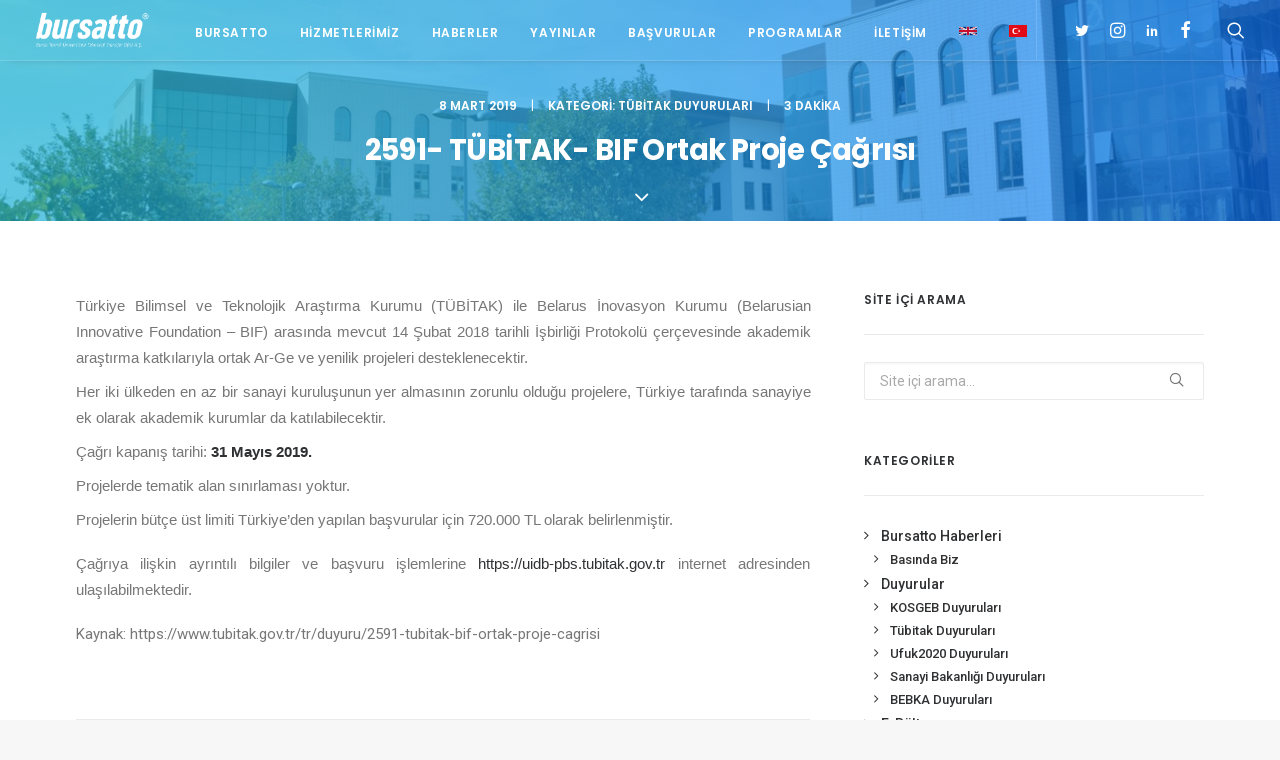

--- FILE ---
content_type: text/html; charset=UTF-8
request_url: https://bursatto.com/2591-tubitak-bif-ortak-proje-cagrisi-2/
body_size: 21225
content:
<!DOCTYPE html>
<html class="no-touch" lang="tr-TR" prefix="og: http://ogp.me/ns#" xmlns="http://www.w3.org/1999/xhtml">
<head>
	<!-- Global site tag (gtag.js) - Google Analytics -->
<script async src="https://www.googletagmanager.com/gtag/js?id=UA-179249837-1"></script>
<script>
  window.dataLayer = window.dataLayer || [];
  function gtag(){dataLayer.push(arguments);}
  gtag('js', new Date());

  gtag('config', 'UA-179249837-1');
</script>

<meta http-equiv="Content-Type" content="text/html; charset=UTF-8">
<meta name="viewport" content="width=device-width, initial-scale=1">
<link rel="profile" href="https://gmpg.org/xfn/11">
<link rel="pingback" href="https://bursatto.com/xmlrpc.php">
<meta name='robots' content='max-image-preview:large' />
<link rel="alternate" hreflang="tr" href="https://bursatto.com/2591-tubitak-bif-ortak-proje-cagrisi-2/" />

<!-- Rank Math ile arama motoru optimizasyonu - https://s.rankmath.com/home -->
<title>2591- TÜBİTAK- BIF Ortak Proje Çağrısı - Bursatto</title>
<meta name="description" content="Türkiye Bilimsel ve Teknolojik Araştırma Kurumu (TÜBİTAK) ile Belarus İnovasyon Kurumu (Belarusian Innovative Foundation – BIF) arasında mevcut 14 Şubat 2018"/>
<meta name="robots" content="index, follow, max-snippet:-1, max-video-preview:-1, max-image-preview:large"/>
<link rel="canonical" href="https://bursatto.com/2591-tubitak-bif-ortak-proje-cagrisi-2/" />
<meta property="og:locale" content="tr_TR">
<meta property="og:type" content="article">
<meta property="og:title" content="2591- TÜBİTAK- BIF Ortak Proje Çağrısı - Bursatto">
<meta property="og:description" content="Türkiye Bilimsel ve Teknolojik Araştırma Kurumu (TÜBİTAK) ile Belarus İnovasyon Kurumu (Belarusian Innovative Foundation – BIF) arasında mevcut 14 Şubat 2018">
<meta property="og:url" content="https://bursatto.com/2591-tubitak-bif-ortak-proje-cagrisi-2/">
<meta property="og:site_name" content="Bursatto">
<meta property="article:section" content="Tübitak Duyuruları">
<meta property="og:updated_time" content="2021-03-10T13:53:38+03:00">
<meta name="twitter:card" content="summary_large_image">
<meta name="twitter:title" content="2591- TÜBİTAK- BIF Ortak Proje Çağrısı - Bursatto">
<meta name="twitter:description" content="Türkiye Bilimsel ve Teknolojik Araştırma Kurumu (TÜBİTAK) ile Belarus İnovasyon Kurumu (Belarusian Innovative Foundation – BIF) arasında mevcut 14 Şubat 2018">
<script type="application/ld+json" class="rank-math-schema">{
    "@context": "https://schema.org",
    "@graph": [
        {
            "@type": "Organization",
            "@id": "https://bursatto.com/#organization",
            "name": "Bursa Teknik \u00dcniversitesi Teknoloji Transfer Ofisi A.\u015e.",
            "url": "https://bursatto.com",
            "logo": "https://bursatto.com/wp-content/uploads/2020/09/bursatto.png"
        },
        {
            "@type": "WebSite",
            "@id": "https://bursatto.com/#website",
            "url": "https://bursatto.com",
            "name": "Bursa Teknik \u00dcniversitesi Teknoloji Transfer Ofisi A.\u015e.",
            "publisher": {
                "@id": "https://bursatto.com/#organization"
            },
            "inLanguage": "tr",
            "potentialAction": {
                "@type": "SearchAction",
                "target": "https://bursatto.com/?s={search_term_string}",
                "query-input": "required name=search_term_string"
            }
        },
        {
            "@type": "ImageObject",
            "@id": "https://bursatto.com/2591-tubitak-bif-ortak-proje-cagrisi-2/#primaryImage",
            "url": "https://bursatto.com/wp-content/uploads/2021/03/2591-tubitak-bif-ortak-proje-cagrisi_6048a53222f26.jpeg",
            "width": 0,
            "height": 0
        },
        {
            "@type": "WebPage",
            "@id": "https://bursatto.com/2591-tubitak-bif-ortak-proje-cagrisi-2/#webpage",
            "url": "https://bursatto.com/2591-tubitak-bif-ortak-proje-cagrisi-2/",
            "name": "2591- T\u00dcB\u0130TAK- BIF Ortak Proje \u00c7a\u011fr\u0131s\u0131 - Bursatto",
            "datePublished": "2019-03-08T00:00:00+03:00",
            "dateModified": "2021-03-10T13:53:38+03:00",
            "isPartOf": {
                "@id": "https://bursatto.com/#website"
            },
            "primaryImageOfPage": {
                "@id": "https://bursatto.com/2591-tubitak-bif-ortak-proje-cagrisi-2/#primaryImage"
            },
            "inLanguage": "tr"
        },
        {
            "@type": "BlogPosting",
            "headline": "2591- T\u00dcB\u0130TAK- BIF Ortak Proje \u00c7a\u011fr\u0131s\u0131 - Bursatto",
            "datePublished": "2019-03-08T00:00:00+03:00",
            "dateModified": "2021-03-10T13:53:38+03:00",
            "author": {
                "@type": "Person",
                "name": "admin"
            },
            "publisher": {
                "@id": "https://bursatto.com/#organization"
            },
            "description": "T\u00fcrkiye Bilimsel ve Teknolojik Ara\u015ft\u0131rma Kurumu (T\u00dcB\u0130TAK) ile Belarus \u0130novasyon Kurumu (Belarusian Innovative Foundation \u2013 BIF) aras\u0131nda mevcut 14 \u015eubat 2018",
            "@id": "https://bursatto.com/2591-tubitak-bif-ortak-proje-cagrisi-2/#richSnippet",
            "isPartOf": {
                "@id": "https://bursatto.com/2591-tubitak-bif-ortak-proje-cagrisi-2/#webpage"
            },
            "image": {
                "@id": "https://bursatto.com/2591-tubitak-bif-ortak-proje-cagrisi-2/#primaryImage"
            },
            "inLanguage": "tr"
        }
    ]
}</script>
<!-- /Rank Math WordPress SEO eklentisi -->

<link rel='dns-prefetch' href='//www.google.com' />
<link rel='dns-prefetch' href='//fonts.googleapis.com' />
<link rel="alternate" type="application/rss+xml" title="Bursatto &raquo; akışı" href="https://bursatto.com/feed/" />
<link rel="alternate" type="application/rss+xml" title="Bursatto &raquo; yorum akışı" href="https://bursatto.com/comments/feed/" />
<link rel="alternate" type="text/calendar" title="" href="https://bursatto.com/etkinlikler2/?ical=1" />
<link rel="alternate" type="application/rss+xml" title="Bursatto &raquo; 2591- TÜBİTAK- BIF Ortak Proje Çağrısı yorum akışı" href="https://bursatto.com/2591-tubitak-bif-ortak-proje-cagrisi-2/feed/" />
<script type="text/javascript">
/* <![CDATA[ */
window._wpemojiSettings = {"baseUrl":"https:\/\/s.w.org\/images\/core\/emoji\/14.0.0\/72x72\/","ext":".png","svgUrl":"https:\/\/s.w.org\/images\/core\/emoji\/14.0.0\/svg\/","svgExt":".svg","source":{"concatemoji":"https:\/\/bursatto.com\/wp-includes\/js\/wp-emoji-release.min.js?ver=6.4.5"}};
/*! This file is auto-generated */
!function(i,n){var o,s,e;function c(e){try{var t={supportTests:e,timestamp:(new Date).valueOf()};sessionStorage.setItem(o,JSON.stringify(t))}catch(e){}}function p(e,t,n){e.clearRect(0,0,e.canvas.width,e.canvas.height),e.fillText(t,0,0);var t=new Uint32Array(e.getImageData(0,0,e.canvas.width,e.canvas.height).data),r=(e.clearRect(0,0,e.canvas.width,e.canvas.height),e.fillText(n,0,0),new Uint32Array(e.getImageData(0,0,e.canvas.width,e.canvas.height).data));return t.every(function(e,t){return e===r[t]})}function u(e,t,n){switch(t){case"flag":return n(e,"\ud83c\udff3\ufe0f\u200d\u26a7\ufe0f","\ud83c\udff3\ufe0f\u200b\u26a7\ufe0f")?!1:!n(e,"\ud83c\uddfa\ud83c\uddf3","\ud83c\uddfa\u200b\ud83c\uddf3")&&!n(e,"\ud83c\udff4\udb40\udc67\udb40\udc62\udb40\udc65\udb40\udc6e\udb40\udc67\udb40\udc7f","\ud83c\udff4\u200b\udb40\udc67\u200b\udb40\udc62\u200b\udb40\udc65\u200b\udb40\udc6e\u200b\udb40\udc67\u200b\udb40\udc7f");case"emoji":return!n(e,"\ud83e\udef1\ud83c\udffb\u200d\ud83e\udef2\ud83c\udfff","\ud83e\udef1\ud83c\udffb\u200b\ud83e\udef2\ud83c\udfff")}return!1}function f(e,t,n){var r="undefined"!=typeof WorkerGlobalScope&&self instanceof WorkerGlobalScope?new OffscreenCanvas(300,150):i.createElement("canvas"),a=r.getContext("2d",{willReadFrequently:!0}),o=(a.textBaseline="top",a.font="600 32px Arial",{});return e.forEach(function(e){o[e]=t(a,e,n)}),o}function t(e){var t=i.createElement("script");t.src=e,t.defer=!0,i.head.appendChild(t)}"undefined"!=typeof Promise&&(o="wpEmojiSettingsSupports",s=["flag","emoji"],n.supports={everything:!0,everythingExceptFlag:!0},e=new Promise(function(e){i.addEventListener("DOMContentLoaded",e,{once:!0})}),new Promise(function(t){var n=function(){try{var e=JSON.parse(sessionStorage.getItem(o));if("object"==typeof e&&"number"==typeof e.timestamp&&(new Date).valueOf()<e.timestamp+604800&&"object"==typeof e.supportTests)return e.supportTests}catch(e){}return null}();if(!n){if("undefined"!=typeof Worker&&"undefined"!=typeof OffscreenCanvas&&"undefined"!=typeof URL&&URL.createObjectURL&&"undefined"!=typeof Blob)try{var e="postMessage("+f.toString()+"("+[JSON.stringify(s),u.toString(),p.toString()].join(",")+"));",r=new Blob([e],{type:"text/javascript"}),a=new Worker(URL.createObjectURL(r),{name:"wpTestEmojiSupports"});return void(a.onmessage=function(e){c(n=e.data),a.terminate(),t(n)})}catch(e){}c(n=f(s,u,p))}t(n)}).then(function(e){for(var t in e)n.supports[t]=e[t],n.supports.everything=n.supports.everything&&n.supports[t],"flag"!==t&&(n.supports.everythingExceptFlag=n.supports.everythingExceptFlag&&n.supports[t]);n.supports.everythingExceptFlag=n.supports.everythingExceptFlag&&!n.supports.flag,n.DOMReady=!1,n.readyCallback=function(){n.DOMReady=!0}}).then(function(){return e}).then(function(){var e;n.supports.everything||(n.readyCallback(),(e=n.source||{}).concatemoji?t(e.concatemoji):e.wpemoji&&e.twemoji&&(t(e.twemoji),t(e.wpemoji)))}))}((window,document),window._wpemojiSettings);
/* ]]> */
</script>
<link rel='stylesheet' id='layerslider-css' href='https://bursatto.com/wp-content/plugins/LayerSlider/static/layerslider/css/layerslider.css?ver=6.10.2' type='text/css' media='all' />
<link rel='stylesheet' id='tribe-common-skeleton-style-css' href='https://bursatto.com/wp-content/plugins/the-events-calendar/common/src/resources/css/common-skeleton.min.css?ver=4.12.5' type='text/css' media='all' />
<link rel='stylesheet' id='tribe-tooltip-css' href='https://bursatto.com/wp-content/plugins/the-events-calendar/common/src/resources/css/tooltip.min.css?ver=4.12.5' type='text/css' media='all' />
<style id='wp-emoji-styles-inline-css' type='text/css'>

	img.wp-smiley, img.emoji {
		display: inline !important;
		border: none !important;
		box-shadow: none !important;
		height: 1em !important;
		width: 1em !important;
		margin: 0 0.07em !important;
		vertical-align: -0.1em !important;
		background: none !important;
		padding: 0 !important;
	}
</style>
<link rel='stylesheet' id='wp-block-library-css' href='https://bursatto.com/wp-includes/css/dist/block-library/style.min.css?ver=6.4.5' type='text/css' media='all' />
<style id='collapsing-archives-style-inline-css' type='text/css'>


</style>
<style id='classic-theme-styles-inline-css' type='text/css'>
/*! This file is auto-generated */
.wp-block-button__link{color:#fff;background-color:#32373c;border-radius:9999px;box-shadow:none;text-decoration:none;padding:calc(.667em + 2px) calc(1.333em + 2px);font-size:1.125em}.wp-block-file__button{background:#32373c;color:#fff;text-decoration:none}
</style>
<style id='global-styles-inline-css' type='text/css'>
body{--wp--preset--color--black: #000000;--wp--preset--color--cyan-bluish-gray: #abb8c3;--wp--preset--color--white: #ffffff;--wp--preset--color--pale-pink: #f78da7;--wp--preset--color--vivid-red: #cf2e2e;--wp--preset--color--luminous-vivid-orange: #ff6900;--wp--preset--color--luminous-vivid-amber: #fcb900;--wp--preset--color--light-green-cyan: #7bdcb5;--wp--preset--color--vivid-green-cyan: #00d084;--wp--preset--color--pale-cyan-blue: #8ed1fc;--wp--preset--color--vivid-cyan-blue: #0693e3;--wp--preset--color--vivid-purple: #9b51e0;--wp--preset--gradient--vivid-cyan-blue-to-vivid-purple: linear-gradient(135deg,rgba(6,147,227,1) 0%,rgb(155,81,224) 100%);--wp--preset--gradient--light-green-cyan-to-vivid-green-cyan: linear-gradient(135deg,rgb(122,220,180) 0%,rgb(0,208,130) 100%);--wp--preset--gradient--luminous-vivid-amber-to-luminous-vivid-orange: linear-gradient(135deg,rgba(252,185,0,1) 0%,rgba(255,105,0,1) 100%);--wp--preset--gradient--luminous-vivid-orange-to-vivid-red: linear-gradient(135deg,rgba(255,105,0,1) 0%,rgb(207,46,46) 100%);--wp--preset--gradient--very-light-gray-to-cyan-bluish-gray: linear-gradient(135deg,rgb(238,238,238) 0%,rgb(169,184,195) 100%);--wp--preset--gradient--cool-to-warm-spectrum: linear-gradient(135deg,rgb(74,234,220) 0%,rgb(151,120,209) 20%,rgb(207,42,186) 40%,rgb(238,44,130) 60%,rgb(251,105,98) 80%,rgb(254,248,76) 100%);--wp--preset--gradient--blush-light-purple: linear-gradient(135deg,rgb(255,206,236) 0%,rgb(152,150,240) 100%);--wp--preset--gradient--blush-bordeaux: linear-gradient(135deg,rgb(254,205,165) 0%,rgb(254,45,45) 50%,rgb(107,0,62) 100%);--wp--preset--gradient--luminous-dusk: linear-gradient(135deg,rgb(255,203,112) 0%,rgb(199,81,192) 50%,rgb(65,88,208) 100%);--wp--preset--gradient--pale-ocean: linear-gradient(135deg,rgb(255,245,203) 0%,rgb(182,227,212) 50%,rgb(51,167,181) 100%);--wp--preset--gradient--electric-grass: linear-gradient(135deg,rgb(202,248,128) 0%,rgb(113,206,126) 100%);--wp--preset--gradient--midnight: linear-gradient(135deg,rgb(2,3,129) 0%,rgb(40,116,252) 100%);--wp--preset--font-size--small: 13px;--wp--preset--font-size--medium: 20px;--wp--preset--font-size--large: 36px;--wp--preset--font-size--x-large: 42px;--wp--preset--spacing--20: 0.44rem;--wp--preset--spacing--30: 0.67rem;--wp--preset--spacing--40: 1rem;--wp--preset--spacing--50: 1.5rem;--wp--preset--spacing--60: 2.25rem;--wp--preset--spacing--70: 3.38rem;--wp--preset--spacing--80: 5.06rem;--wp--preset--shadow--natural: 6px 6px 9px rgba(0, 0, 0, 0.2);--wp--preset--shadow--deep: 12px 12px 50px rgba(0, 0, 0, 0.4);--wp--preset--shadow--sharp: 6px 6px 0px rgba(0, 0, 0, 0.2);--wp--preset--shadow--outlined: 6px 6px 0px -3px rgba(255, 255, 255, 1), 6px 6px rgba(0, 0, 0, 1);--wp--preset--shadow--crisp: 6px 6px 0px rgba(0, 0, 0, 1);}:where(.is-layout-flex){gap: 0.5em;}:where(.is-layout-grid){gap: 0.5em;}body .is-layout-flow > .alignleft{float: left;margin-inline-start: 0;margin-inline-end: 2em;}body .is-layout-flow > .alignright{float: right;margin-inline-start: 2em;margin-inline-end: 0;}body .is-layout-flow > .aligncenter{margin-left: auto !important;margin-right: auto !important;}body .is-layout-constrained > .alignleft{float: left;margin-inline-start: 0;margin-inline-end: 2em;}body .is-layout-constrained > .alignright{float: right;margin-inline-start: 2em;margin-inline-end: 0;}body .is-layout-constrained > .aligncenter{margin-left: auto !important;margin-right: auto !important;}body .is-layout-constrained > :where(:not(.alignleft):not(.alignright):not(.alignfull)){max-width: var(--wp--style--global--content-size);margin-left: auto !important;margin-right: auto !important;}body .is-layout-constrained > .alignwide{max-width: var(--wp--style--global--wide-size);}body .is-layout-flex{display: flex;}body .is-layout-flex{flex-wrap: wrap;align-items: center;}body .is-layout-flex > *{margin: 0;}body .is-layout-grid{display: grid;}body .is-layout-grid > *{margin: 0;}:where(.wp-block-columns.is-layout-flex){gap: 2em;}:where(.wp-block-columns.is-layout-grid){gap: 2em;}:where(.wp-block-post-template.is-layout-flex){gap: 1.25em;}:where(.wp-block-post-template.is-layout-grid){gap: 1.25em;}.has-black-color{color: var(--wp--preset--color--black) !important;}.has-cyan-bluish-gray-color{color: var(--wp--preset--color--cyan-bluish-gray) !important;}.has-white-color{color: var(--wp--preset--color--white) !important;}.has-pale-pink-color{color: var(--wp--preset--color--pale-pink) !important;}.has-vivid-red-color{color: var(--wp--preset--color--vivid-red) !important;}.has-luminous-vivid-orange-color{color: var(--wp--preset--color--luminous-vivid-orange) !important;}.has-luminous-vivid-amber-color{color: var(--wp--preset--color--luminous-vivid-amber) !important;}.has-light-green-cyan-color{color: var(--wp--preset--color--light-green-cyan) !important;}.has-vivid-green-cyan-color{color: var(--wp--preset--color--vivid-green-cyan) !important;}.has-pale-cyan-blue-color{color: var(--wp--preset--color--pale-cyan-blue) !important;}.has-vivid-cyan-blue-color{color: var(--wp--preset--color--vivid-cyan-blue) !important;}.has-vivid-purple-color{color: var(--wp--preset--color--vivid-purple) !important;}.has-black-background-color{background-color: var(--wp--preset--color--black) !important;}.has-cyan-bluish-gray-background-color{background-color: var(--wp--preset--color--cyan-bluish-gray) !important;}.has-white-background-color{background-color: var(--wp--preset--color--white) !important;}.has-pale-pink-background-color{background-color: var(--wp--preset--color--pale-pink) !important;}.has-vivid-red-background-color{background-color: var(--wp--preset--color--vivid-red) !important;}.has-luminous-vivid-orange-background-color{background-color: var(--wp--preset--color--luminous-vivid-orange) !important;}.has-luminous-vivid-amber-background-color{background-color: var(--wp--preset--color--luminous-vivid-amber) !important;}.has-light-green-cyan-background-color{background-color: var(--wp--preset--color--light-green-cyan) !important;}.has-vivid-green-cyan-background-color{background-color: var(--wp--preset--color--vivid-green-cyan) !important;}.has-pale-cyan-blue-background-color{background-color: var(--wp--preset--color--pale-cyan-blue) !important;}.has-vivid-cyan-blue-background-color{background-color: var(--wp--preset--color--vivid-cyan-blue) !important;}.has-vivid-purple-background-color{background-color: var(--wp--preset--color--vivid-purple) !important;}.has-black-border-color{border-color: var(--wp--preset--color--black) !important;}.has-cyan-bluish-gray-border-color{border-color: var(--wp--preset--color--cyan-bluish-gray) !important;}.has-white-border-color{border-color: var(--wp--preset--color--white) !important;}.has-pale-pink-border-color{border-color: var(--wp--preset--color--pale-pink) !important;}.has-vivid-red-border-color{border-color: var(--wp--preset--color--vivid-red) !important;}.has-luminous-vivid-orange-border-color{border-color: var(--wp--preset--color--luminous-vivid-orange) !important;}.has-luminous-vivid-amber-border-color{border-color: var(--wp--preset--color--luminous-vivid-amber) !important;}.has-light-green-cyan-border-color{border-color: var(--wp--preset--color--light-green-cyan) !important;}.has-vivid-green-cyan-border-color{border-color: var(--wp--preset--color--vivid-green-cyan) !important;}.has-pale-cyan-blue-border-color{border-color: var(--wp--preset--color--pale-cyan-blue) !important;}.has-vivid-cyan-blue-border-color{border-color: var(--wp--preset--color--vivid-cyan-blue) !important;}.has-vivid-purple-border-color{border-color: var(--wp--preset--color--vivid-purple) !important;}.has-vivid-cyan-blue-to-vivid-purple-gradient-background{background: var(--wp--preset--gradient--vivid-cyan-blue-to-vivid-purple) !important;}.has-light-green-cyan-to-vivid-green-cyan-gradient-background{background: var(--wp--preset--gradient--light-green-cyan-to-vivid-green-cyan) !important;}.has-luminous-vivid-amber-to-luminous-vivid-orange-gradient-background{background: var(--wp--preset--gradient--luminous-vivid-amber-to-luminous-vivid-orange) !important;}.has-luminous-vivid-orange-to-vivid-red-gradient-background{background: var(--wp--preset--gradient--luminous-vivid-orange-to-vivid-red) !important;}.has-very-light-gray-to-cyan-bluish-gray-gradient-background{background: var(--wp--preset--gradient--very-light-gray-to-cyan-bluish-gray) !important;}.has-cool-to-warm-spectrum-gradient-background{background: var(--wp--preset--gradient--cool-to-warm-spectrum) !important;}.has-blush-light-purple-gradient-background{background: var(--wp--preset--gradient--blush-light-purple) !important;}.has-blush-bordeaux-gradient-background{background: var(--wp--preset--gradient--blush-bordeaux) !important;}.has-luminous-dusk-gradient-background{background: var(--wp--preset--gradient--luminous-dusk) !important;}.has-pale-ocean-gradient-background{background: var(--wp--preset--gradient--pale-ocean) !important;}.has-electric-grass-gradient-background{background: var(--wp--preset--gradient--electric-grass) !important;}.has-midnight-gradient-background{background: var(--wp--preset--gradient--midnight) !important;}.has-small-font-size{font-size: var(--wp--preset--font-size--small) !important;}.has-medium-font-size{font-size: var(--wp--preset--font-size--medium) !important;}.has-large-font-size{font-size: var(--wp--preset--font-size--large) !important;}.has-x-large-font-size{font-size: var(--wp--preset--font-size--x-large) !important;}
.wp-block-navigation a:where(:not(.wp-element-button)){color: inherit;}
:where(.wp-block-post-template.is-layout-flex){gap: 1.25em;}:where(.wp-block-post-template.is-layout-grid){gap: 1.25em;}
:where(.wp-block-columns.is-layout-flex){gap: 2em;}:where(.wp-block-columns.is-layout-grid){gap: 2em;}
.wp-block-pullquote{font-size: 1.5em;line-height: 1.6;}
</style>
<link rel='stylesheet' id='contact-form-7-css' href='https://bursatto.com/wp-content/plugins/contact-form-7/includes/css/styles.css?ver=5.3.2' type='text/css' media='all' />
<link rel='stylesheet' id='rs-plugin-settings-css' href='https://bursatto.com/wp-content/plugins/revslider/public/assets/css/rs6.css?ver=6.2.2' type='text/css' media='all' />
<style id='rs-plugin-settings-inline-css' type='text/css'>
#rs-demo-id {}
</style>
<link rel='stylesheet' id='uncodefont-google-css' href='//fonts.googleapis.com/css?family=Poppins%3A300%2Cregular%2C500%2C600%2C700%7CDroid+Serif%3Aregular%2Citalic%2C700%2C700italic%7CPlayfair+Display%7CRoboto%3A100%2C100italic%2C300%2C300italic%2Cregular%2Citalic%2C500%2C500italic%2C700%2C700italic%2C900%2C900italic%7CQuicksand%3A300%2Cregular%2C500%2C700%7CLora%3Aregular%2Citalic%2C700%2C700italic%7CRoboto+Condensed%3A300%2C300italic%2Cregular%2Citalic%2C700%2C700italic&#038;subset=devanagari%2Clatin-ext%2Clatin%2Cvietnamese%2Cgreek%2Ccyrillic-ext%2Ccyrillic%2Cgreek-ext&#038;ver=2.2.8' type='text/css' media='all' />
<link rel='stylesheet' id='uncode-privacy-css' href='https://bursatto.com/wp-content/plugins/uncode-privacy/assets/css/uncode-privacy-public.css?ver=2.1.1' type='text/css' media='all' />
<link rel='stylesheet' id='wpml-legacy-horizontal-list-0-css' href='//bursatto.com/wp-content/plugins/sitepress-multilingual-cms/templates/language-switchers/legacy-list-horizontal/style.css?ver=1' type='text/css' media='all' />
<link rel='stylesheet' id='wpml-menu-item-0-css' href='//bursatto.com/wp-content/plugins/sitepress-multilingual-cms/templates/language-switchers/menu-item/style.css?ver=1' type='text/css' media='all' />
<link rel='stylesheet' id='dflip-icons-style-css' href='https://bursatto.com/wp-content/plugins/dflip/assets/css/themify-icons.min.css?ver=1.6.6' type='text/css' media='all' />
<link rel='stylesheet' id='dflip-style-css' href='https://bursatto.com/wp-content/plugins/dflip/assets/css/dflip.min.css?ver=1.6.6' type='text/css' media='all' />
<link rel='stylesheet' id='newsletter-css' href='https://bursatto.com/wp-content/plugins/newsletter/style.css?ver=7.3.5' type='text/css' media='all' />
<link rel='stylesheet' id='uncode-style-css' href='https://bursatto.com/wp-content/themes/uncode/library/css/style.css?ver=243595186' type='text/css' media='all' />
<style id='uncode-style-inline-css' type='text/css'>

@media (max-width: 959px) { .navbar-brand > * { height: 30px !important;}}
@media (min-width: 960px) { .limit-width { max-width: 1200px; margin: auto;}}
.menu-primary ul.menu-smart > li > a, .menu-primary ul.menu-smart li.dropdown > a, .menu-primary ul.menu-smart li.mega-menu > a, .vmenu-container ul.menu-smart > li > a, .vmenu-container ul.menu-smart li.dropdown > a { text-transform: uppercase; }
</style>
<link rel='stylesheet' id='uncode-icons-css' href='https://bursatto.com/wp-content/themes/uncode/library/css/uncode-icons.css?ver=243595186' type='text/css' media='all' />
<link rel='stylesheet' id='uncode-custom-style-css' href='https://bursatto.com/wp-content/themes/uncode/library/css/style-custom.css?ver=243595186' type='text/css' media='all' />
<style id='uncode-custom-style-inline-css' type='text/css'>
input.wpcf7-form-control.wpcf7-text.wpcf7-tel.wpcf7-validates-as-tel {width:100% !important;}span.wpcf7-list-item {margin-right:1em;margin-left:0;width:100% !important;}
</style>
<script type="text/javascript" src="https://bursatto.com/wp-includes/js/jquery/jquery.min.js?ver=3.7.1" id="jquery-core-js"></script>
<script type="text/javascript" src="https://bursatto.com/wp-includes/js/jquery/jquery-migrate.min.js?ver=3.4.1" id="jquery-migrate-js"></script>
<script type="text/javascript" id="layerslider-greensock-js-extra">
/* <![CDATA[ */
var LS_Meta = {"v":"6.10.2"};
/* ]]> */
</script>
<script type="text/javascript" src="https://bursatto.com/wp-content/plugins/LayerSlider/static/layerslider/js/greensock.js?ver=1.19.0" id="layerslider-greensock-js"></script>
<script type="text/javascript" src="https://bursatto.com/wp-content/plugins/LayerSlider/static/layerslider/js/layerslider.kreaturamedia.jquery.js?ver=6.10.2" id="layerslider-js"></script>
<script type="text/javascript" src="https://bursatto.com/wp-content/plugins/LayerSlider/static/layerslider/js/layerslider.transitions.js?ver=6.10.2" id="layerslider-transitions-js"></script>
<script type="text/javascript" src="https://bursatto.com/wp-content/plugins/revslider/public/assets/js/rbtools.min.js?ver=6.0" id="tp-tools-js"></script>
<script type="text/javascript" src="https://bursatto.com/wp-content/plugins/revslider/public/assets/js/rs6.min.js?ver=6.2.2" id="revmin-js"></script>
<script type="text/javascript" id="uncode-init-js-extra">
/* <![CDATA[ */
var SiteParameters = {"days":"g\u00fcn","hours":"hours","minutes":"minutes","seconds":"seconds","constant_scroll":"on","scroll_speed":"2","parallax_factor":"0.25","loading":"Loading\u2026","slide_name":"slide","slide_footer":"footer","ajax_url":"https:\/\/bursatto.com\/wp-admin\/admin-ajax.php","nonce_adaptive_images":"efdbd1aa6d","enable_debug":"","block_mobile_videos":"","is_frontend_editor":"","mobile_parallax_allowed":"","wireframes_plugin_active":"1"};
/* ]]> */
</script>
<script type="text/javascript" src="https://bursatto.com/wp-content/themes/uncode/library/js/init.js?ver=243595186" id="uncode-init-js"></script>
<meta name="generator" content="Powered by LayerSlider 6.10.2 - Multi-Purpose, Responsive, Parallax, Mobile-Friendly Slider Plugin for WordPress." />
<!-- LayerSlider updates and docs at: https://layerslider.kreaturamedia.com -->
<link rel="https://api.w.org/" href="https://bursatto.com/wp-json/" /><link rel="alternate" type="application/json" href="https://bursatto.com/wp-json/wp/v2/posts/94660" /><link rel="EditURI" type="application/rsd+xml" title="RSD" href="https://bursatto.com/xmlrpc.php?rsd" />
<meta name="generator" content="WordPress 6.4.5" />
<link rel='shortlink' href='https://bursatto.com/?p=94660' />
<link rel="alternate" type="application/json+oembed" href="https://bursatto.com/wp-json/oembed/1.0/embed?url=https%3A%2F%2Fbursatto.com%2F2591-tubitak-bif-ortak-proje-cagrisi-2%2F" />
<link rel="alternate" type="text/xml+oembed" href="https://bursatto.com/wp-json/oembed/1.0/embed?url=https%3A%2F%2Fbursatto.com%2F2591-tubitak-bif-ortak-proje-cagrisi-2%2F&#038;format=xml" />
<meta name="generator" content="WPML ver:4.4.5 stt:1,53;" />
<meta name="tec-api-version" content="v1"><meta name="tec-api-origin" content="https://bursatto.com"><link rel="https://theeventscalendar.com/" href="https://bursatto.com/wp-json/tribe/events/v1/" /><script data-cfasync="false"> var dFlipLocation = "https://bursatto.com/wp-content/plugins/dflip/assets/"; var dFlipWPGlobal = {"text":{"toggleSound":"Turn on\/off Sound","toggleThumbnails":"Toggle Thumbnails","toggleOutline":"Toggle Outline\/Bookmark","previousPage":"Previous Page","nextPage":"Next Page","toggleFullscreen":"Toggle Fullscreen","zoomIn":"Zoom In","zoomOut":"Zoom Out","toggleHelp":"Toggle Help","singlePageMode":"Single Page Mode","doublePageMode":"Double Page Mode","downloadPDFFile":"Download PDF File","gotoFirstPage":"Goto First Page","gotoLastPage":"Goto Last Page","share":"Share","mailSubject":"I wanted you to see this FlipBook","mailBody":"Check out this site {{url}}","loading":"Loading"},"moreControls":"download,pageMode,startPage,endPage,sound","hideControls":"","scrollWheel":"false","backgroundColor":"#777","backgroundImage":"","height":"auto","paddingLeft":"20","paddingRight":"20","controlsPosition":"bottom","duration":"800","soundEnable":"true","enableDownload":"true","enableAnalytics":"false","webgl":"true","hard":"none","maxTextureSize":"1600","rangeChunkSize":"524288","zoomRatio":"1.5","stiffness":"3","pageMode":"0","singlePageMode":"0","pageSize":"0","autoPlay":"false","autoPlayDuration":"5000","autoPlayStart":"false","linkTarget":"2","sharePrefix":"flipbook-"};</script><style type="text/css">.recentcomments a{display:inline !important;padding:0 !important;margin:0 !important;}</style><meta name="generator" content="Powered by Slider Revolution 6.2.2 - responsive, Mobile-Friendly Slider Plugin for WordPress with comfortable drag and drop interface." />
<link rel="icon" href="https://bursatto.com/wp-content/uploads/2020/09/cropped-favicon2-32x32.png" sizes="32x32" />
<link rel="icon" href="https://bursatto.com/wp-content/uploads/2020/09/cropped-favicon2-192x192.png" sizes="192x192" />
<link rel="apple-touch-icon" href="https://bursatto.com/wp-content/uploads/2020/09/cropped-favicon2-180x180.png" />
<meta name="msapplication-TileImage" content="https://bursatto.com/wp-content/uploads/2020/09/cropped-favicon2-270x270.png" />
<script type="text/javascript">function setREVStartSize(e){			
			try {								
				var pw = document.getElementById(e.c).parentNode.offsetWidth,
					newh;
				pw = pw===0 || isNaN(pw) ? window.innerWidth : pw;
				e.tabw = e.tabw===undefined ? 0 : parseInt(e.tabw);
				e.thumbw = e.thumbw===undefined ? 0 : parseInt(e.thumbw);
				e.tabh = e.tabh===undefined ? 0 : parseInt(e.tabh);
				e.thumbh = e.thumbh===undefined ? 0 : parseInt(e.thumbh);
				e.tabhide = e.tabhide===undefined ? 0 : parseInt(e.tabhide);
				e.thumbhide = e.thumbhide===undefined ? 0 : parseInt(e.thumbhide);
				e.mh = e.mh===undefined || e.mh=="" || e.mh==="auto" ? 0 : parseInt(e.mh,0);		
				if(e.layout==="fullscreen" || e.l==="fullscreen") 						
					newh = Math.max(e.mh,window.innerHeight);				
				else{					
					e.gw = Array.isArray(e.gw) ? e.gw : [e.gw];
					for (var i in e.rl) if (e.gw[i]===undefined || e.gw[i]===0) e.gw[i] = e.gw[i-1];					
					e.gh = e.el===undefined || e.el==="" || (Array.isArray(e.el) && e.el.length==0)? e.gh : e.el;
					e.gh = Array.isArray(e.gh) ? e.gh : [e.gh];
					for (var i in e.rl) if (e.gh[i]===undefined || e.gh[i]===0) e.gh[i] = e.gh[i-1];
										
					var nl = new Array(e.rl.length),
						ix = 0,						
						sl;					
					e.tabw = e.tabhide>=pw ? 0 : e.tabw;
					e.thumbw = e.thumbhide>=pw ? 0 : e.thumbw;
					e.tabh = e.tabhide>=pw ? 0 : e.tabh;
					e.thumbh = e.thumbhide>=pw ? 0 : e.thumbh;					
					for (var i in e.rl) nl[i] = e.rl[i]<window.innerWidth ? 0 : e.rl[i];
					sl = nl[0];									
					for (var i in nl) if (sl>nl[i] && nl[i]>0) { sl = nl[i]; ix=i;}															
					var m = pw>(e.gw[ix]+e.tabw+e.thumbw) ? 1 : (pw-(e.tabw+e.thumbw)) / (e.gw[ix]);					

					newh =  (e.type==="carousel" && e.justify==="true" ? e.gh[ix] : (e.gh[ix] * m)) + (e.tabh + e.thumbh);
				}			
				
				if(window.rs_init_css===undefined) window.rs_init_css = document.head.appendChild(document.createElement("style"));					
				document.getElementById(e.c).height = newh;
				window.rs_init_css.innerHTML += "#"+e.c+"_wrapper { height: "+newh+"px }";				
			} catch(e){
				console.log("Failure at Presize of Slider:" + e)
			}					   
		  };</script>
		<style type="text/css" id="wp-custom-css">
			.col-lg-0 {
    padding: 10px 30px 10px 30px !important;
}

@media (max-width: 959px){
.menu-container .logo-container {
    position: relative;
    padding: 10px 36px 10px 36px !important;
}
	}

.tribe_events .tmb.tmb-light.tmb-content-under.tmb-media-last.tmb-no-bg {
    display: none !important;
}



.tribe-common--breakpoint-medium.tribe-events .tribe-events-l-container {
    padding-top: 0px !important;

}

ul.tribe-events-c-top-bar__nav-list {
    list-style: none !important;
}

ul.tribe-events-c-view-selector__list {
    list-style: none !important;
}

code {font-size:10px !important;}

.t-inside p.t-entry-meta {
    height: 30px !important;
}



.tmb .t-cat-over.t-cat-over-topleft a.tmb-term-evidence, .tmb .t-cat-over.t-cat-over-topleft span.tmb-term-evidence {
    margin: 10px 5px 9px 10px !important;
}		</style>
		<noscript><style> .wpb_animate_when_almost_visible { opacity: 1; }</style></noscript></head>
<body data-rsssl=1 class="post-template-default single single-post postid-94660 single-format-standard style-color-lxmt-bg tribe-no-js page-template-home-bursatto-public_html-wp-content-themes-uncode-page-php hormenu-position-left hmenu hmenu-position-right header-full-width main-center-align menu-mobile-animated menu-mobile-transparent menu-mobile-centered mobile-parallax-not-allowed ilb-no-bounce unreg wpb-js-composer js-comp-ver-6.1.0 vc_responsive" data-border="0">
		<div class="body-borders" data-border="0"><div class="top-border body-border-shadow"></div><div class="right-border body-border-shadow"></div><div class="bottom-border body-border-shadow"></div><div class="left-border body-border-shadow"></div><div class="top-border style-light-bg"></div><div class="right-border style-light-bg"></div><div class="bottom-border style-light-bg"></div><div class="left-border style-light-bg"></div></div>	<div class="box-wrapper">
		<div class="box-container">
		<script type="text/javascript">UNCODE.initBox();</script>
		<div class="menu-wrapper menu-shrink menu-hide-only menu-no-arrows">
													
													<header id="masthead" class="navbar menu-primary menu-light submenu-dark menu-transparent menu-add-padding style-light-original menu-absolute menu-animated menu-with-logo">
														<div class="menu-container menu-hide style-color-xsdn-bg menu-borders menu-shadows">
															<div class="row-menu">
																<div class="row-menu-inner">
																	<div id="logo-container-mobile" class="col-lg-0 logo-container middle">
																		<div id="main-logo" class="navbar-header style-light">
																			<a href="https://bursatto.com/" class="navbar-brand" data-minheight="14"><div class="logo-image main-logo  logo-light" data-maxheight="40" style="height: 40px;"><img src="https://bursatto.com/wp-content/uploads/2020/08/bursatto.png" alt="logo" width="2923" height="1007" class="img-responsive" /></div><div class="logo-image main-logo  logo-dark" data-maxheight="40" style="height: 40px;display:none;"><img src="https://bursatto.com/wp-content/uploads/2020/08/logo-light.png" alt="logo" width="2923" height="1007" class="img-responsive" /></div></a>
																		</div>
																		<div class="mmb-container"><div class="mobile-menu-button 1 mobile-menu-button-light lines-button x2"><span class="lines"></span></div></div>
																	</div>
																	<div class="col-lg-12 main-menu-container middle">
																		<div class="menu-horizontal menu-dd-shadow-lg">
																			<div class="menu-horizontal-inner">
																				<div class="nav navbar-nav navbar-main navbar-nav-first"><ul id="menu-anamenu" class="menu-primary-inner menu-smart sm"><li id="menu-item-83284" class="menu-item menu-item-type-post_type menu-item-object-page menu-item-has-children menu-item-83284 dropdown menu-item-link"><a title="Bursatto" href="https://bursatto.com/hakkimizda/" data-toggle="dropdown" class="dropdown-toggle" data-type="title">Bursatto<i class="fa fa-angle-down fa-dropdown"></i></a>
<ul role="menu" class="drop-menu">
	<li id="menu-item-82816" class="menu-item menu-item-type-post_type menu-item-object-page menu-item-82816"><a title="Hakkımızda" href="https://bursatto.com/hakkimizda/">Hakkımızda<i class="fa fa-angle-right fa-dropdown"></i></a></li>
	<li id="menu-item-82815" class="menu-item menu-item-type-post_type menu-item-object-page menu-item-82815"><a title="Ekibimiz" href="https://bursatto.com/ekibimiz/">Ekibimiz<i class="fa fa-angle-right fa-dropdown"></i></a></li>
	<li id="menu-item-83000" class="menu-item menu-item-type-custom menu-item-object-custom menu-item-83000"><a title="Etkinlik Takvimi" href="https://bursatto.com/etkinlikler/">Etkinlik Takvimi<i class="fa fa-angle-right fa-dropdown"></i></a></li>
</ul>
</li>
<li id="menu-item-83265" class="menu-item menu-item-type-post_type menu-item-object-page menu-item-has-children menu-item-83265 dropdown menu-item-link"><a title="Hizmetlerimiz" href="https://bursatto.com/hizmetlerimiz/" data-toggle="dropdown" class="dropdown-toggle" data-type="title">Hizmetlerimiz<i class="fa fa-angle-down fa-dropdown"></i></a>
<ul role="menu" class="drop-menu">
	<li id="menu-item-82883" class="menu-item menu-item-type-post_type menu-item-object-page menu-item-82883"><a title="Proje Danışmanlığı" href="https://bursatto.com/hizmetlerimiz/proje-danismanligi/">Proje Danışmanlığı<i class="fa fa-angle-right fa-dropdown"></i></a></li>
	<li id="menu-item-82885" class="menu-item menu-item-type-post_type menu-item-object-page menu-item-82885"><a title="Fikri ve Sinai Haklar İçin Destek" href="https://bursatto.com/hizmetlerimiz/fikri-haklar-icin-destek/">Fikri ve Sinai Haklar İçin Destek<i class="fa fa-angle-right fa-dropdown"></i></a></li>
	<li id="menu-item-82882" class="menu-item menu-item-type-post_type menu-item-object-page menu-item-82882"><a title="Üniversite Sanayi İşbirliği Konusunda Danışmanlık" href="https://bursatto.com/hizmetlerimiz/sanayi-ile-isbirligi-konusunda-danismanlik/">Üniversite Sanayi İşbirliği Konusunda Danışmanlık<i class="fa fa-angle-right fa-dropdown"></i></a></li>
	<li id="menu-item-82884" class="menu-item menu-item-type-post_type menu-item-object-page menu-item-82884"><a title="Şirketleşme ve Girişimcilik" href="https://bursatto.com/hizmetlerimiz/girisimcilik/">Şirketleşme ve Girişimcilik<i class="fa fa-angle-right fa-dropdown"></i></a></li>
</ul>
</li>
<li id="menu-item-85465" class="menu-item menu-item-type-post_type menu-item-object-page menu-item-85465 menu-item-link"><a title="Haberler" href="https://bursatto.com/haberler/">Haberler<i class="fa fa-angle-right fa-dropdown"></i></a></li>
<li id="menu-item-86049" class="menu-item menu-item-type-custom menu-item-object-custom menu-item-has-children menu-item-86049 dropdown menu-item-link"><a title="Yayınlar" href="#" data-toggle="dropdown" class="dropdown-toggle" data-type="title">Yayınlar<i class="fa fa-angle-down fa-dropdown"></i></a>
<ul role="menu" class="drop-menu">
	<li id="menu-item-86050" class="menu-item menu-item-type-taxonomy menu-item-object-category menu-item-86050"><a title="E-Bülten" href="https://bursatto.com/category/e-bulten/">E-Bülten<i class="fa fa-angle-right fa-dropdown"></i></a></li>
	<li id="menu-item-82768" class="menu-item menu-item-type-post_type menu-item-object-page menu-item-82768"><a title="Araştırmacı Kataloğu" href="https://bursatto.com/arastirmaci-katalogu/">Araştırmacı Kataloğu<i class="fa fa-angle-right fa-dropdown"></i></a></li>
</ul>
</li>
<li id="menu-item-84505" class="menu-item menu-item-type-custom menu-item-object-custom menu-item-has-children menu-item-84505 dropdown menu-item-link"><a title="Başvurular" href="#" data-toggle="dropdown" class="dropdown-toggle" data-type="title">Başvurular<i class="fa fa-angle-down fa-dropdown"></i></a>
<ul role="menu" class="drop-menu">
	<li id="menu-item-83266" class="menu-item menu-item-type-post_type menu-item-object-page menu-item-83266"><a title="Mentor Başvuru Sistemi" href="https://bursatto.com/mentor-basvuru-sistemi/">Mentor Başvuru Sistemi<i class="fa fa-angle-right fa-dropdown"></i></a></li>
</ul>
</li>
<li id="menu-item-83283" class="menu-item menu-item-type-post_type menu-item-object-page menu-item-has-children menu-item-83283 dropdown menu-item-link"><a title="Programlar" href="https://bursatto.com/programlarimiz/" data-toggle="dropdown" class="dropdown-toggle" data-type="title">Programlar<i class="fa fa-angle-down fa-dropdown"></i></a>
<ul role="menu" class="drop-menu">
	<li id="menu-item-101327" class="menu-item menu-item-type-post_type menu-item-object-page menu-item-101327"><a title="STAR BİGG" href="https://bursatto.com/programlarimiz/starbigg/">STAR BİGG<i class="fa fa-angle-right fa-dropdown"></i></a></li>
	<li id="menu-item-100290" class="menu-item menu-item-type-post_type menu-item-object-page menu-item-100290"><a title="SeedUP 2023" href="https://bursatto.com/seed23/">SeedUP 2023<i class="fa fa-angle-right fa-dropdown"></i></a></li>
	<li id="menu-item-83267" class="menu-item menu-item-type-post_type menu-item-object-page menu-item-83267"><a title="SeedUp" href="https://bursatto.com/programlarimiz/seedup/">SeedUp<i class="fa fa-angle-right fa-dropdown"></i></a></li>
	<li id="menu-item-83323" class="menu-item menu-item-type-post_type menu-item-object-page menu-item-83323"><a title="Girişim 2020" href="https://bursatto.com/programlarimiz/girisim-2020/">Girişim 2020<i class="fa fa-angle-right fa-dropdown"></i></a></li>
	<li id="menu-item-83588" class="menu-item menu-item-type-post_type menu-item-object-page menu-item-83588"><a title="TechXTile" href="https://bursatto.com/programlarimiz/techxtile/">TechXTile<i class="fa fa-angle-right fa-dropdown"></i></a></li>
	<li id="menu-item-83660" class="menu-item menu-item-type-post_type menu-item-object-page menu-item-83660"><a title="Geleceği Yazan Kadınlar" href="https://bursatto.com/programlarimiz/gelecegi-yazan-kadinlar/">Geleceği Yazan Kadınlar<i class="fa fa-angle-right fa-dropdown"></i></a></li>
	<li id="menu-item-83659" class="menu-item menu-item-type-post_type menu-item-object-page menu-item-83659"><a title="ILO" href="https://bursatto.com/programlarimiz/ilo/">ILO<i class="fa fa-angle-right fa-dropdown"></i></a></li>
</ul>
</li>
<li id="menu-item-82898" class="menu-item menu-item-type-post_type menu-item-object-page menu-item-82898 menu-item-link"><a title="İletişim" href="https://bursatto.com/iletisim/">İletişim<i class="fa fa-angle-right fa-dropdown"></i></a></li>
<li id="menu-item-wpml-ls-100-en" class="menu-item wpml-ls-slot-100 wpml-ls-item wpml-ls-item-en wpml-ls-menu-item wpml-ls-first-item menu-item-type-wpml_ls_menu_item menu-item-object-wpml_ls_menu_item menu-item-wpml-ls-100-en menu-item-link"><a title="&lt;img class=&quot;wpml-ls-flag&quot; src=&quot;https://bursatto.com/wp-content/uploads/flags/Flag_of_the_United_Kingdom.svg&quot; alt=&quot;İngilizce&quot;&gt;" href="https://bursatto.com/en/"><img class="wpml-ls-flag" src="https://bursatto.com/wp-content/uploads/flags/Flag_of_the_United_Kingdom.svg" alt="İngilizce"><i class="fa fa-angle-right fa-dropdown"></i></a></li>
<li id="menu-item-wpml-ls-100-tr" class="menu-item wpml-ls-slot-100 wpml-ls-item wpml-ls-item-tr wpml-ls-current-language wpml-ls-menu-item wpml-ls-last-item menu-item-type-wpml_ls_menu_item menu-item-object-wpml_ls_menu_item menu-item-wpml-ls-100-tr menu-item-link"><a title="&lt;img class=&quot;wpml-ls-flag&quot; src=&quot;https://bursatto.com/wp-content/uploads/flags/Flag_of_Turkey.svg&quot; alt=&quot;Türkçe&quot;&gt;" href="https://bursatto.com/2591-tubitak-bif-ortak-proje-cagrisi-2/"><img class="wpml-ls-flag" src="https://bursatto.com/wp-content/uploads/flags/Flag_of_Turkey.svg" alt="Türkçe"><i class="fa fa-angle-right fa-dropdown"></i></a></li>
</ul></div><div class="nav navbar-nav navbar-nav-last"><ul class="menu-smart sm menu-icons menu-smart-social"><li class="menu-item-link social-icon tablet-hidden mobile-hidden social-172871"><a href="https://twitter.com/bursatto" class="social-menu-link" target="_blank"><i class="fa fa-social-twitter"></i></a></li><li class="menu-item-link social-icon tablet-hidden mobile-hidden social-879221"><a href="https://www.instagram.com/bursatto_btu/" class="social-menu-link" target="_blank"><i class="fa fa-instagram"></i></a></li><li class="menu-item-link social-icon tablet-hidden mobile-hidden social-431880"><a href="https://www.linkedin.com/in/bursatto-bt%C3%BC-9299b4166/" class="social-menu-link" target="_blank"><i class="fa fa-social-linkedin"></i></a></li><li class="menu-item-link social-icon tablet-hidden mobile-hidden social-102460"><a href="https://www.facebook.com/bursatto" class="social-menu-link" target="_blank"><i class="fa fa-facebook"></i></a></li><li class="menu-item-link search-icon style-light dropdown"><a href="#" class="trigger-overlay search-icon" data-area="search" data-container="box-container">
													<i class="fa fa-search3"></i><span class="desktop-hidden"><span>Site içi arama</span></span><i class="fa fa-angle-down fa-dropdown desktop-hidden"></i>
													</a>
													<ul role="menu" class="drop-menu desktop-hidden">
														<li>
															<form class="search" method="get" action="https://bursatto.com/">
																<input type="search" class="search-field no-livesearch" placeholder="Site içi arama..." value="" name="s" title="Search for:" />
															</form>
														</li>
													</ul></li></ul></div></div>
																		</div>
																	</div>
																</div>
															</div>
														</div>
													</header>
												</div>			<script type="text/javascript">UNCODE.fixMenuHeight();</script>
			<div class="main-wrapper">
				<div class="main-container">
					<div class="page-wrapper">
						<div class="sections-container">
<div id="page-header"><div class="header-wrapper header-uncode-block header-scroll-opacity">
									<div data-parent="true" class="vc_row style-color-wayh-bg row-container with-zoomout with-parallax boomapps_vcrow"><div class="row-background background-element">
											<div class="background-wrapper">
												<div class="background-inner" style="background-image: url(https://bursatto.com/wp-content/uploads/2020/09/2-1.jpg);background-repeat: no-repeat;background-position: center center;background-size: cover;"></div>
												<div class="block-bg-overlay style-color-143431-bg" style="opacity: 0.65;"></div>
											</div>
										</div><div class="row single-top-padding single-bottom-padding single-h-padding limit-width row-parent row-header" data-height-ratio="20"><div class="wpb_row row-inner"><div class="wpb_column pos-middle pos-center align_center column_parent col-lg-12 boomapps_vccolumn half-internal-gutter"><div class="uncol style-dark"  ><div class="uncoltable"><div class="uncell  boomapps_vccolumn no-block-padding"><div class="uncont"><div class="uncode-info-box  font-762333 font-weight-600 text-uppercase" ><span class="date-info">8 Mart 2019</span><span class="uncode-ib-separator uncode-ib-separator-symbol">|</span><span class="category-info">Kategori: <a href="https://bursatto.com/category/duyurular/tubitak-duyurulari/" title="View all posts in Tübitak Duyuruları" class="">Tübitak Duyuruları</a></span><span class="uncode-ib-separator uncode-ib-separator-symbol">|</span>3 Dakika</div><div class="vc_custom_heading_wrap "><div class="heading-text el-text" ><h1 class="font-762333 h2 fontspace-781688 font-weight-700" ><span>2591- TÜBİTAK- BIF Ortak Proje Çağrısı</span></h1></div><div class="clear"></div></div><div class="empty-space empty-half" ><span class="empty-space-inner"></span></div>
</div></div></div></div></div><script id="script-483895" data-row="script-483895" type="text/javascript" class="vc_controls">UNCODE.initRow(document.getElementById("script-483895"));</script></div></div></div><div class="header-scrolldown style-light"><i class="fa fa-angle-down"></i></div></div></div><script type="text/javascript">UNCODE.initHeader();</script><article id="post-94660" class="page-body style-color-xsdn-bg post-94660 post type-post status-publish format-standard has-post-thumbnail hentry category-tubitak-duyurulari">
          <div class="post-wrapper">
          	<div class="post-body"><div class="row-container">
        							<div class="row row-parent un-sidebar-layout col-std-gutter double-top-padding no-bottom-padding limit-width">
												<div class="row-inner">
													<div class="col-lg-8">
											<div class="post-content style-light double-bottom-padding"><div class="field-item even" property="content:encoded">
<p style="margin: 0cm -0.75pt 6pt 0cm; text-align: justify;"><span style="line-height:150%"><span style="font-size:11.0pt"><span style="line-height:150%"><span style='font-family:"Arial",sans-serif'>Türkiye Bilimsel ve Teknolojik Araştırma Kurumu (TÜBİTAK) ile Belarus İnovasyon Kurumu (Belarusian Innovative Foundation<b> </b>– BIF) arasında mevcut 14 Şubat 2018 tarihli İşbirliği Protokolü çerçevesinde akademik araştırma katkılarıyla ortak Ar-Ge ve yenilik projeleri desteklenecektir. </span></span></span></span></p>
<p style="margin: 0cm -0.75pt 6pt 0cm; text-align: justify;"><span style="line-height:150%"><span style="font-size:11.0pt"><span style="line-height:150%"><span style='font-family:"Arial",sans-serif'>Her iki ülkeden en az bir sanayi kuruluşunun yer almasının zorunlu olduğu projelere, Türkiye tarafında sanayiye ek olarak akademik kurumlar da katılabilecektir. </span></span></span></span></p>
<p style="margin: 0cm -0.75pt 6pt 0cm; text-align: justify;"><span style="line-height:150%"><span style="font-size:11.0pt"><span style="line-height:150%"><span style='font-family:"Arial",sans-serif'>Çağrı kapanış tarihi: <strong><span style='font-family:"Arial",sans-serif'>31 Mayıs 2019. </span></strong></span></span></span></span></p>
<p style="margin: 0cm 0cm 6pt; text-align: justify;"><span style="line-height:150%"><span style="font-size:11.0pt"><span style="line-height:150%"><span style='font-family:"Arial",sans-serif'>Projelerde tematik alan sınırlaması yoktur.</span></span></span></span></p>
<p style="margin: 0cm 0cm 6pt; text-align: justify;"><span style="line-height:150%"><span style="font-size:11.0pt"><span style="line-height:150%"><span style='font-family:"Arial",sans-serif'>Projelerin bütçe üst limiti Türkiye’den yapılan başvurular için 720.000 TL olarak belirlenmiştir.</span></span></span></span></p>
<p style="text-align: justify;"><span style="font-size:11.0pt"><span style="line-height:115%"><span style='font-family:"Arial",sans-serif'>Çağrıya ilişkin ayrıntılı bilgiler ve başvuru işlemlerine <a href="https://uidb-pbs.tubitak.gov.tr" target="_blank" rel="noopener">https://uidb-pbs.tubitak.gov.tr</a> internet adresinden ulaşılabilmektedir.</span></span></span></p>
</div>
<p>Kaynak: https://www.tubitak.gov.tr/tr/duyuru/2591-tubitak-bif-ortak-proje-cagrisi</p>
</div><div class="post-footer post-footer-light style-light no-top-padding double-bottom-padding"><div class="post-share">
	          						<div class="detail-container margin-auto">
													<div class="share-button share-buttons share-inline only-icon"></div>
												</div>
											</div><div data-name="commenta-area">
<div id="comments" class="comments-area">

	
	
	
		<div>
		<div id="respond" class="comment-respond">
		<h3 id="reply-title" class="comment-reply-title">Yorum gönder <small><a rel="nofollow" id="cancel-comment-reply-link" href="/2591-tubitak-bif-ortak-proje-cagrisi-2/#respond" style="display:none;">Yanıtı iptal et</a></small></h3><form action="https://bursatto.com/wp-comments-post.php" method="post" id="commentform" class="comment-form" novalidate><p class="comment-form-comment"><label for="comment">Yorum</label> <textarea id="comment" name="comment" cols="45" rows="8" aria-describedby="form-allowed-tags" aria-required="true"></textarea></p><input name="wpml_language_code" type="hidden" value="tr" /><p class="comment-form-author"><label for="author">Ad</label> <input id="author" name="author" type="text" value="" size="30" maxlength="245" autocomplete="name" /></p>
<p class="comment-form-email"><label for="email">E-posta</label> <input id="email" name="email" type="email" value="" size="30" maxlength="100" autocomplete="email" /></p>
<p class="comment-form-url"><label for="url">İnternet sitesi</label> <input id="url" name="url" type="url" value="" size="30" maxlength="200" autocomplete="url" /></p>
<p class="comment-form-cookies-consent"><input id="wp-comment-cookies-consent" name="wp-comment-cookies-consent" type="checkbox" value="yes" /> <label for="wp-comment-cookies-consent">Daha sonraki yorumlarımda kullanılması için adım, e-posta adresim ve site adresim bu tarayıcıya kaydedilsin.</label></p>
<p class="form-submit"><input name="submit" type="submit" id="submit" class="btn" value="Yorum gönder" /> <input type='hidden' name='comment_post_ID' value='94660' id='comment_post_ID' />
<input type='hidden' name='comment_parent' id='comment_parent' value='0' />
</p><p style="display: none;"><input type="hidden" id="akismet_comment_nonce" name="akismet_comment_nonce" value="15ee8fee67" /></p><p style="display: none;"><input type="hidden" id="ak_js" name="ak_js" value="72"/></p></form>	</div><!-- #respond -->
		</div>
</div><!-- #comments -->
</div></div>
										</div>
													<div class="col-lg-4 col-widgets-sidebar">
														<div class="uncol style-light">
															<div class="uncoltable">
																<div class="uncell double-bottom-padding">
																	<div class="uncont">
																		<aside id="search-3" class="widget widget_search widget-container sidebar-widgets"><h3 class="widget-title">Site içi arama</h3><form action="https://bursatto.com/" method="get">
	<div class="search-container-inner">
		<input type="search" class="search-field form-fluid no-livesearch" placeholder="Site içi arama..." value="" name="s" title="Arama:">
	  <i class="fa fa-search3"></i>
	</div>
</form>
</aside><aside id="categories-3" class="widget widget_categories widget-container sidebar-widgets"><h3 class="widget-title">KATEGORİLER</h3>
			<ul>
					<li class="cat-item cat-item-1"><a href="https://bursatto.com/category/bursatto-haberleri/">Bursatto Haberleri</a>
<ul class='children'>
	<li class="cat-item cat-item-105"><a href="https://bursatto.com/category/bursatto-haberleri/basinda-biz/">Basında Biz</a>
</li>
</ul>
</li>
	<li class="cat-item cat-item-16"><a href="https://bursatto.com/category/duyurular/">Duyurular</a>
<ul class='children'>
	<li class="cat-item cat-item-135"><a href="https://bursatto.com/category/duyurular/kosgeb-duyurulari/">KOSGEB Duyuruları</a>
</li>
	<li class="cat-item cat-item-136"><a href="https://bursatto.com/category/duyurular/tubitak-duyurulari/">Tübitak Duyuruları</a>
</li>
	<li class="cat-item cat-item-137"><a href="https://bursatto.com/category/duyurular/ufuk2020-duyurulari/">Ufuk2020 Duyuruları</a>
</li>
	<li class="cat-item cat-item-138"><a href="https://bursatto.com/category/duyurular/sanayi-bakanligi-duyurulari/">Sanayi Bakanlığı Duyuruları</a>
</li>
	<li class="cat-item cat-item-139"><a href="https://bursatto.com/category/duyurular/bebka-duyurulari/">BEBKA Duyuruları</a>
</li>
</ul>
</li>
	<li class="cat-item cat-item-134"><a href="https://bursatto.com/category/e-bulten/">E-Bülten</a>
</li>
	<li class="cat-item cat-item-150"><a href="https://bursatto.com/category/proje-cagrilari-ve-duyurular/">Proje Çağrıları ve Duyurular</a>
</li>
			</ul>

			</aside><aside id="block-2" class="widget widget_block widget-container sidebar-widgets"><div class="wp-block-collapsing-archives"><h2 class='widget-title'>arsiv</h2><ul id='widget-collapsArch-block-2-top'>  <li class='collapsing-archives collapse'><span title='click to collapse' class='collapsing-archives collapse'><span class='sym'>&#x25BC;</span><a href='https://bursatto.com/2026/'>2026  <span class="yearCount">(4)</span>
</a>
</span>    <div  id='collapsArch-2026:block-2'>
    <ul>
      <li class='collapsing-archives '><a href='https://bursatto.com/2026/01/' title='Ocak'>Ocak  <span class="monthCount">(4)</span>
</a>
      </li> <!-- close month --> 
  </ul>
     </div>
  </li> <!-- end year -->
  <li class='collapsing-archives expand'><span title='click to expand' class='collapsing-archives expand'><span class='sym'>&#x25BA;</span><a href='https://bursatto.com/2025/'>2025  <span class="yearCount">(56)</span>
</a>
</span>    <div style='display:none' id='collapsArch-2025:block-2'>
    <ul>
      <li class='collapsing-archives '><a href='https://bursatto.com/2025/12/' title='Aralık'>Aralık  <span class="monthCount">(7)</span>
</a>
      </li> <!-- close month --> 
      <li class='collapsing-archives '><a href='https://bursatto.com/2025/11/' title='Kasım'>Kasım  <span class="monthCount">(1)</span>
</a>
      </li> <!-- close month --> 
      <li class='collapsing-archives '><a href='https://bursatto.com/2025/10/' title='Ekim'>Ekim  <span class="monthCount">(4)</span>
</a>
      </li> <!-- close month --> 
      <li class='collapsing-archives '><a href='https://bursatto.com/2025/09/' title='Eylül'>Eylül  <span class="monthCount">(8)</span>
</a>
      </li> <!-- close month --> 
      <li class='collapsing-archives '><a href='https://bursatto.com/2025/08/' title='Ağustos'>Ağustos  <span class="monthCount">(1)</span>
</a>
      </li> <!-- close month --> 
      <li class='collapsing-archives '><a href='https://bursatto.com/2025/07/' title='Temmuz'>Temmuz  <span class="monthCount">(3)</span>
</a>
      </li> <!-- close month --> 
      <li class='collapsing-archives '><a href='https://bursatto.com/2025/06/' title='Haziran'>Haziran  <span class="monthCount">(2)</span>
</a>
      </li> <!-- close month --> 
      <li class='collapsing-archives '><a href='https://bursatto.com/2025/05/' title='Mayıs'>Mayıs  <span class="monthCount">(1)</span>
</a>
      </li> <!-- close month --> 
      <li class='collapsing-archives '><a href='https://bursatto.com/2025/04/' title='Nisan'>Nisan  <span class="monthCount">(11)</span>
</a>
      </li> <!-- close month --> 
      <li class='collapsing-archives '><a href='https://bursatto.com/2025/03/' title='Mart'>Mart  <span class="monthCount">(4)</span>
</a>
      </li> <!-- close month --> 
      <li class='collapsing-archives '><a href='https://bursatto.com/2025/02/' title='Şubat'>Şubat  <span class="monthCount">(7)</span>
</a>
      </li> <!-- close month --> 
      <li class='collapsing-archives '><a href='https://bursatto.com/2025/01/' title='Ocak'>Ocak  <span class="monthCount">(7)</span>
</a>
      </li> <!-- close month --> 
  </ul>
     </div>
  </li> <!-- end year -->
  <li class='collapsing-archives expand'><span title='click to expand' class='collapsing-archives expand'><span class='sym'>&#x25BA;</span><a href='https://bursatto.com/2024/'>2024  <span class="yearCount">(52)</span>
</a>
</span>    <div style='display:none' id='collapsArch-2024:block-2'>
    <ul>
      <li class='collapsing-archives '><a href='https://bursatto.com/2024/12/' title='Aralık'>Aralık  <span class="monthCount">(15)</span>
</a>
      </li> <!-- close month --> 
      <li class='collapsing-archives '><a href='https://bursatto.com/2024/11/' title='Kasım'>Kasım  <span class="monthCount">(6)</span>
</a>
      </li> <!-- close month --> 
      <li class='collapsing-archives '><a href='https://bursatto.com/2024/10/' title='Ekim'>Ekim  <span class="monthCount">(2)</span>
</a>
      </li> <!-- close month --> 
      <li class='collapsing-archives '><a href='https://bursatto.com/2024/09/' title='Eylül'>Eylül  <span class="monthCount">(1)</span>
</a>
      </li> <!-- close month --> 
      <li class='collapsing-archives '><a href='https://bursatto.com/2024/03/' title='Mart'>Mart  <span class="monthCount">(13)</span>
</a>
      </li> <!-- close month --> 
      <li class='collapsing-archives '><a href='https://bursatto.com/2024/02/' title='Şubat'>Şubat  <span class="monthCount">(9)</span>
</a>
      </li> <!-- close month --> 
      <li class='collapsing-archives '><a href='https://bursatto.com/2024/01/' title='Ocak'>Ocak  <span class="monthCount">(6)</span>
</a>
      </li> <!-- close month --> 
  </ul>
     </div>
  </li> <!-- end year -->
  <li class='collapsing-archives expand'><span title='click to expand' class='collapsing-archives expand'><span class='sym'>&#x25BA;</span><a href='https://bursatto.com/2023/'>2023  <span class="yearCount">(44)</span>
</a>
</span>    <div style='display:none' id='collapsArch-2023:block-2'>
    <ul>
      <li class='collapsing-archives '><a href='https://bursatto.com/2023/12/' title='Aralık'>Aralık  <span class="monthCount">(7)</span>
</a>
      </li> <!-- close month --> 
      <li class='collapsing-archives '><a href='https://bursatto.com/2023/11/' title='Kasım'>Kasım  <span class="monthCount">(6)</span>
</a>
      </li> <!-- close month --> 
      <li class='collapsing-archives '><a href='https://bursatto.com/2023/10/' title='Ekim'>Ekim  <span class="monthCount">(8)</span>
</a>
      </li> <!-- close month --> 
      <li class='collapsing-archives '><a href='https://bursatto.com/2023/09/' title='Eylül'>Eylül  <span class="monthCount">(7)</span>
</a>
      </li> <!-- close month --> 
      <li class='collapsing-archives '><a href='https://bursatto.com/2023/08/' title='Ağustos'>Ağustos  <span class="monthCount">(2)</span>
</a>
      </li> <!-- close month --> 
      <li class='collapsing-archives '><a href='https://bursatto.com/2023/06/' title='Haziran'>Haziran  <span class="monthCount">(1)</span>
</a>
      </li> <!-- close month --> 
      <li class='collapsing-archives '><a href='https://bursatto.com/2023/05/' title='Mayıs'>Mayıs  <span class="monthCount">(8)</span>
</a>
      </li> <!-- close month --> 
      <li class='collapsing-archives '><a href='https://bursatto.com/2023/04/' title='Nisan'>Nisan  <span class="monthCount">(2)</span>
</a>
      </li> <!-- close month --> 
      <li class='collapsing-archives '><a href='https://bursatto.com/2023/03/' title='Mart'>Mart  <span class="monthCount">(2)</span>
</a>
      </li> <!-- close month --> 
      <li class='collapsing-archives '><a href='https://bursatto.com/2023/01/' title='Ocak'>Ocak  <span class="monthCount">(1)</span>
</a>
      </li> <!-- close month --> 
  </ul>
     </div>
  </li> <!-- end year -->
  <li class='collapsing-archives expand'><span title='click to expand' class='collapsing-archives expand'><span class='sym'>&#x25BA;</span><a href='https://bursatto.com/2022/'>2022  <span class="yearCount">(241)</span>
</a>
</span>    <div style='display:none' id='collapsArch-2022:block-2'>
    <ul>
      <li class='collapsing-archives '><a href='https://bursatto.com/2022/11/' title='Kasım'>Kasım  <span class="monthCount">(2)</span>
</a>
      </li> <!-- close month --> 
      <li class='collapsing-archives '><a href='https://bursatto.com/2022/10/' title='Ekim'>Ekim  <span class="monthCount">(1)</span>
</a>
      </li> <!-- close month --> 
      <li class='collapsing-archives '><a href='https://bursatto.com/2022/09/' title='Eylül'>Eylül  <span class="monthCount">(5)</span>
</a>
      </li> <!-- close month --> 
      <li class='collapsing-archives '><a href='https://bursatto.com/2022/08/' title='Ağustos'>Ağustos  <span class="monthCount">(1)</span>
</a>
      </li> <!-- close month --> 
      <li class='collapsing-archives '><a href='https://bursatto.com/2022/07/' title='Temmuz'>Temmuz  <span class="monthCount">(21)</span>
</a>
      </li> <!-- close month --> 
      <li class='collapsing-archives '><a href='https://bursatto.com/2022/06/' title='Haziran'>Haziran  <span class="monthCount">(43)</span>
</a>
      </li> <!-- close month --> 
      <li class='collapsing-archives '><a href='https://bursatto.com/2022/05/' title='Mayıs'>Mayıs  <span class="monthCount">(30)</span>
</a>
      </li> <!-- close month --> 
      <li class='collapsing-archives '><a href='https://bursatto.com/2022/04/' title='Nisan'>Nisan  <span class="monthCount">(29)</span>
</a>
      </li> <!-- close month --> 
      <li class='collapsing-archives '><a href='https://bursatto.com/2022/03/' title='Mart'>Mart  <span class="monthCount">(37)</span>
</a>
      </li> <!-- close month --> 
      <li class='collapsing-archives '><a href='https://bursatto.com/2022/02/' title='Şubat'>Şubat  <span class="monthCount">(29)</span>
</a>
      </li> <!-- close month --> 
      <li class='collapsing-archives '><a href='https://bursatto.com/2022/01/' title='Ocak'>Ocak  <span class="monthCount">(43)</span>
</a>
      </li> <!-- close month --> 
  </ul>
     </div>
  </li> <!-- end year -->
  <li class='collapsing-archives expand'><span title='click to expand' class='collapsing-archives expand'><span class='sym'>&#x25BA;</span><a href='https://bursatto.com/2021/'>2021  <span class="yearCount">(643)</span>
</a>
</span>    <div style='display:none' id='collapsArch-2021:block-2'>
    <ul>
      <li class='collapsing-archives '><a href='https://bursatto.com/2021/12/' title='Aralık'>Aralık  <span class="monthCount">(14)</span>
</a>
      </li> <!-- close month --> 
      <li class='collapsing-archives '><a href='https://bursatto.com/2021/11/' title='Kasım'>Kasım  <span class="monthCount">(34)</span>
</a>
      </li> <!-- close month --> 
      <li class='collapsing-archives '><a href='https://bursatto.com/2021/10/' title='Ekim'>Ekim  <span class="monthCount">(32)</span>
</a>
      </li> <!-- close month --> 
      <li class='collapsing-archives '><a href='https://bursatto.com/2021/09/' title='Eylül'>Eylül  <span class="monthCount">(24)</span>
</a>
      </li> <!-- close month --> 
      <li class='collapsing-archives '><a href='https://bursatto.com/2021/08/' title='Ağustos'>Ağustos  <span class="monthCount">(39)</span>
</a>
      </li> <!-- close month --> 
      <li class='collapsing-archives '><a href='https://bursatto.com/2021/07/' title='Temmuz'>Temmuz  <span class="monthCount">(50)</span>
</a>
      </li> <!-- close month --> 
      <li class='collapsing-archives '><a href='https://bursatto.com/2021/06/' title='Haziran'>Haziran  <span class="monthCount">(78)</span>
</a>
      </li> <!-- close month --> 
      <li class='collapsing-archives '><a href='https://bursatto.com/2021/05/' title='Mayıs'>Mayıs  <span class="monthCount">(69)</span>
</a>
      </li> <!-- close month --> 
      <li class='collapsing-archives '><a href='https://bursatto.com/2021/04/' title='Nisan'>Nisan  <span class="monthCount">(79)</span>
</a>
      </li> <!-- close month --> 
      <li class='collapsing-archives '><a href='https://bursatto.com/2021/03/' title='Mart'>Mart  <span class="monthCount">(95)</span>
</a>
      </li> <!-- close month --> 
      <li class='collapsing-archives '><a href='https://bursatto.com/2021/02/' title='Şubat'>Şubat  <span class="monthCount">(67)</span>
</a>
      </li> <!-- close month --> 
      <li class='collapsing-archives '><a href='https://bursatto.com/2021/01/' title='Ocak'>Ocak  <span class="monthCount">(62)</span>
</a>
      </li> <!-- close month --> 
  </ul>
     </div>
  </li> <!-- end year -->
  <li class='collapsing-archives expand'><span title='click to expand' class='collapsing-archives expand'><span class='sym'>&#x25BA;</span><a href='https://bursatto.com/2020/'>2020  <span class="yearCount">(1339)</span>
</a>
</span>    <div style='display:none' id='collapsArch-2020:block-2'>
    <ul>
      <li class='collapsing-archives '><a href='https://bursatto.com/2020/12/' title='Aralık'>Aralık  <span class="monthCount">(780)</span>
</a>
      </li> <!-- close month --> 
      <li class='collapsing-archives '><a href='https://bursatto.com/2020/11/' title='Kasım'>Kasım  <span class="monthCount">(49)</span>
</a>
      </li> <!-- close month --> 
      <li class='collapsing-archives '><a href='https://bursatto.com/2020/10/' title='Ekim'>Ekim  <span class="monthCount">(61)</span>
</a>
      </li> <!-- close month --> 
      <li class='collapsing-archives '><a href='https://bursatto.com/2020/09/' title='Eylül'>Eylül  <span class="monthCount">(54)</span>
</a>
      </li> <!-- close month --> 
      <li class='collapsing-archives '><a href='https://bursatto.com/2020/08/' title='Ağustos'>Ağustos  <span class="monthCount">(47)</span>
</a>
      </li> <!-- close month --> 
      <li class='collapsing-archives '><a href='https://bursatto.com/2020/07/' title='Temmuz'>Temmuz  <span class="monthCount">(37)</span>
</a>
      </li> <!-- close month --> 
      <li class='collapsing-archives '><a href='https://bursatto.com/2020/06/' title='Haziran'>Haziran  <span class="monthCount">(47)</span>
</a>
      </li> <!-- close month --> 
      <li class='collapsing-archives '><a href='https://bursatto.com/2020/05/' title='Mayıs'>Mayıs  <span class="monthCount">(50)</span>
</a>
      </li> <!-- close month --> 
      <li class='collapsing-archives '><a href='https://bursatto.com/2020/04/' title='Nisan'>Nisan  <span class="monthCount">(63)</span>
</a>
      </li> <!-- close month --> 
      <li class='collapsing-archives '><a href='https://bursatto.com/2020/03/' title='Mart'>Mart  <span class="monthCount">(68)</span>
</a>
      </li> <!-- close month --> 
      <li class='collapsing-archives '><a href='https://bursatto.com/2020/02/' title='Şubat'>Şubat  <span class="monthCount">(36)</span>
</a>
      </li> <!-- close month --> 
      <li class='collapsing-archives '><a href='https://bursatto.com/2020/01/' title='Ocak'>Ocak  <span class="monthCount">(47)</span>
</a>
      </li> <!-- close month --> 
  </ul>
     </div>
  </li> <!-- end year -->
  <li class='collapsing-archives expand'><span title='click to expand' class='collapsing-archives expand'><span class='sym'>&#x25BA;</span><a href='https://bursatto.com/2019/'>2019  <span class="yearCount">(591)</span>
</a>
</span>    <div style='display:none' id='collapsArch-2019:block-2'>
    <ul>
      <li class='collapsing-archives '><a href='https://bursatto.com/2019/12/' title='Aralık'>Aralık  <span class="monthCount">(61)</span>
</a>
      </li> <!-- close month --> 
      <li class='collapsing-archives '><a href='https://bursatto.com/2019/11/' title='Kasım'>Kasım  <span class="monthCount">(71)</span>
</a>
      </li> <!-- close month --> 
      <li class='collapsing-archives '><a href='https://bursatto.com/2019/10/' title='Ekim'>Ekim  <span class="monthCount">(50)</span>
</a>
      </li> <!-- close month --> 
      <li class='collapsing-archives '><a href='https://bursatto.com/2019/09/' title='Eylül'>Eylül  <span class="monthCount">(40)</span>
</a>
      </li> <!-- close month --> 
      <li class='collapsing-archives '><a href='https://bursatto.com/2019/08/' title='Ağustos'>Ağustos  <span class="monthCount">(24)</span>
</a>
      </li> <!-- close month --> 
      <li class='collapsing-archives '><a href='https://bursatto.com/2019/07/' title='Temmuz'>Temmuz  <span class="monthCount">(58)</span>
</a>
      </li> <!-- close month --> 
      <li class='collapsing-archives '><a href='https://bursatto.com/2019/06/' title='Haziran'>Haziran  <span class="monthCount">(40)</span>
</a>
      </li> <!-- close month --> 
      <li class='collapsing-archives '><a href='https://bursatto.com/2019/05/' title='Mayıs'>Mayıs  <span class="monthCount">(62)</span>
</a>
      </li> <!-- close month --> 
      <li class='collapsing-archives '><a href='https://bursatto.com/2019/04/' title='Nisan'>Nisan  <span class="monthCount">(69)</span>
</a>
      </li> <!-- close month --> 
      <li class='collapsing-archives '><a href='https://bursatto.com/2019/03/' title='Mart'>Mart  <span class="monthCount">(36)</span>
</a>
      </li> <!-- close month --> 
      <li class='collapsing-archives '><a href='https://bursatto.com/2019/02/' title='Şubat'>Şubat  <span class="monthCount">(43)</span>
</a>
      </li> <!-- close month --> 
      <li class='collapsing-archives '><a href='https://bursatto.com/2019/01/' title='Ocak'>Ocak  <span class="monthCount">(37)</span>
</a>
      </li> <!-- close month --> 
  </ul>
     </div>
  </li> <!-- end year -->
  <li class='collapsing-archives expand'><span title='click to expand' class='collapsing-archives expand'><span class='sym'>&#x25BA;</span><a href='https://bursatto.com/2018/'>2018  <span class="yearCount">(343)</span>
</a>
</span>    <div style='display:none' id='collapsArch-2018:block-2'>
    <ul>
      <li class='collapsing-archives '><a href='https://bursatto.com/2018/12/' title='Aralık'>Aralık  <span class="monthCount">(50)</span>
</a>
      </li> <!-- close month --> 
      <li class='collapsing-archives '><a href='https://bursatto.com/2018/11/' title='Kasım'>Kasım  <span class="monthCount">(37)</span>
</a>
      </li> <!-- close month --> 
      <li class='collapsing-archives '><a href='https://bursatto.com/2018/10/' title='Ekim'>Ekim  <span class="monthCount">(17)</span>
</a>
      </li> <!-- close month --> 
      <li class='collapsing-archives '><a href='https://bursatto.com/2018/09/' title='Eylül'>Eylül  <span class="monthCount">(2)</span>
</a>
      </li> <!-- close month --> 
      <li class='collapsing-archives '><a href='https://bursatto.com/2018/08/' title='Ağustos'>Ağustos  <span class="monthCount">(26)</span>
</a>
      </li> <!-- close month --> 
      <li class='collapsing-archives '><a href='https://bursatto.com/2018/07/' title='Temmuz'>Temmuz  <span class="monthCount">(32)</span>
</a>
      </li> <!-- close month --> 
      <li class='collapsing-archives '><a href='https://bursatto.com/2018/06/' title='Haziran'>Haziran  <span class="monthCount">(39)</span>
</a>
      </li> <!-- close month --> 
      <li class='collapsing-archives '><a href='https://bursatto.com/2018/05/' title='Mayıs'>Mayıs  <span class="monthCount">(32)</span>
</a>
      </li> <!-- close month --> 
      <li class='collapsing-archives '><a href='https://bursatto.com/2018/04/' title='Nisan'>Nisan  <span class="monthCount">(27)</span>
</a>
      </li> <!-- close month --> 
      <li class='collapsing-archives '><a href='https://bursatto.com/2018/03/' title='Mart'>Mart  <span class="monthCount">(31)</span>
</a>
      </li> <!-- close month --> 
      <li class='collapsing-archives '><a href='https://bursatto.com/2018/02/' title='Şubat'>Şubat  <span class="monthCount">(21)</span>
</a>
      </li> <!-- close month --> 
      <li class='collapsing-archives '><a href='https://bursatto.com/2018/01/' title='Ocak'>Ocak  <span class="monthCount">(29)</span>
</a>
      </li> <!-- close month --> 
  </ul>
     </div>
  </li> <!-- end year -->
  <li class='collapsing-archives expand'><span title='click to expand' class='collapsing-archives expand'><span class='sym'>&#x25BA;</span><a href='https://bursatto.com/2017/'>2017  <span class="yearCount">(151)</span>
</a>
</span>    <div style='display:none' id='collapsArch-2017:block-2'>
    <ul>
      <li class='collapsing-archives '><a href='https://bursatto.com/2017/12/' title='Aralık'>Aralık  <span class="monthCount">(10)</span>
</a>
      </li> <!-- close month --> 
      <li class='collapsing-archives '><a href='https://bursatto.com/2017/11/' title='Kasım'>Kasım  <span class="monthCount">(19)</span>
</a>
      </li> <!-- close month --> 
      <li class='collapsing-archives '><a href='https://bursatto.com/2017/10/' title='Ekim'>Ekim  <span class="monthCount">(17)</span>
</a>
      </li> <!-- close month --> 
      <li class='collapsing-archives '><a href='https://bursatto.com/2017/08/' title='Ağustos'>Ağustos  <span class="monthCount">(12)</span>
</a>
      </li> <!-- close month --> 
      <li class='collapsing-archives '><a href='https://bursatto.com/2017/07/' title='Temmuz'>Temmuz  <span class="monthCount">(14)</span>
</a>
      </li> <!-- close month --> 
      <li class='collapsing-archives '><a href='https://bursatto.com/2017/06/' title='Haziran'>Haziran  <span class="monthCount">(7)</span>
</a>
      </li> <!-- close month --> 
      <li class='collapsing-archives '><a href='https://bursatto.com/2017/05/' title='Mayıs'>Mayıs  <span class="monthCount">(18)</span>
</a>
      </li> <!-- close month --> 
      <li class='collapsing-archives '><a href='https://bursatto.com/2017/04/' title='Nisan'>Nisan  <span class="monthCount">(9)</span>
</a>
      </li> <!-- close month --> 
      <li class='collapsing-archives '><a href='https://bursatto.com/2017/03/' title='Mart'>Mart  <span class="monthCount">(20)</span>
</a>
      </li> <!-- close month --> 
      <li class='collapsing-archives '><a href='https://bursatto.com/2017/02/' title='Şubat'>Şubat  <span class="monthCount">(19)</span>
</a>
      </li> <!-- close month --> 
      <li class='collapsing-archives '><a href='https://bursatto.com/2017/01/' title='Ocak'>Ocak  <span class="monthCount">(6)</span>
</a>
      </li> <!-- close month --> 
  </ul>
     </div>
  </li> <!-- end year -->
  <li class='collapsing-archives expand'><span title='click to expand' class='collapsing-archives expand'><span class='sym'>&#x25BA;</span><a href='https://bursatto.com/2016/'>2016  <span class="yearCount">(18)</span>
</a>
</span>    <div style='display:none' id='collapsArch-2016:block-2'>
    <ul>
      <li class='collapsing-archives '><a href='https://bursatto.com/2016/12/' title='Aralık'>Aralık  <span class="monthCount">(13)</span>
</a>
      </li> <!-- close month --> 
      <li class='collapsing-archives '><a href='https://bursatto.com/2016/10/' title='Ekim'>Ekim  <span class="monthCount">(4)</span>
</a>
      </li> <!-- close month --> 
      <li class='collapsing-archives '><a href='https://bursatto.com/2016/08/' title='Ağustos'>Ağustos  <span class="monthCount">(1)</span>
</a>
  </li> <!-- close month --></div><!-- close year -->
</li> <!-- end of collapsing-archives --><li style='display:none'><script type="text/javascript">
// <![CDATA[
/* These variables are part of the Collapsing Archives Plugin
   * version: 3.0.7
   * revision: $Id: collapsArch.php 3287469 2025-05-05 06:53:26Z robfelty $
   * Copyright 2008 Robert Felty (robfelty.com)
           */
try { collapsItems['catTest'] = 'test'; } catch (err) { collapsItems = new Object(); }
collapsItems['collapsArch-2026-1:block-2'] = '';
collapsItems['collapsArch-2025-12:block-2'] = '';
collapsItems['collapsArch-2025-11:block-2'] = '';
collapsItems['collapsArch-2025-10:block-2'] = '';
collapsItems['collapsArch-2025-9:block-2'] = '';
collapsItems['collapsArch-2025-8:block-2'] = '';
collapsItems['collapsArch-2025-7:block-2'] = '';
collapsItems['collapsArch-2025-6:block-2'] = '';
collapsItems['collapsArch-2025-5:block-2'] = '';
collapsItems['collapsArch-2025-4:block-2'] = '';
collapsItems['collapsArch-2025-3:block-2'] = '';
collapsItems['collapsArch-2025-2:block-2'] = '';
collapsItems['collapsArch-2025-1:block-2'] = '';
collapsItems['collapsArch-2024-12:block-2'] = '';
collapsItems['collapsArch-2024-11:block-2'] = '';
collapsItems['collapsArch-2024-10:block-2'] = '';
collapsItems['collapsArch-2024-9:block-2'] = '';
collapsItems['collapsArch-2024-3:block-2'] = '';
collapsItems['collapsArch-2024-2:block-2'] = '';
collapsItems['collapsArch-2024-1:block-2'] = '';
collapsItems['collapsArch-2023-12:block-2'] = '';
collapsItems['collapsArch-2023-11:block-2'] = '';
collapsItems['collapsArch-2023-10:block-2'] = '';
collapsItems['collapsArch-2023-9:block-2'] = '';
collapsItems['collapsArch-2023-8:block-2'] = '';
collapsItems['collapsArch-2023-6:block-2'] = '';
collapsItems['collapsArch-2023-5:block-2'] = '';
collapsItems['collapsArch-2023-4:block-2'] = '';
collapsItems['collapsArch-2023-3:block-2'] = '';
collapsItems['collapsArch-2023-1:block-2'] = '';
collapsItems['collapsArch-2022-11:block-2'] = '';
collapsItems['collapsArch-2022-10:block-2'] = '';
collapsItems['collapsArch-2022-9:block-2'] = '';
collapsItems['collapsArch-2022-8:block-2'] = '';
collapsItems['collapsArch-2022-7:block-2'] = '';
collapsItems['collapsArch-2022-6:block-2'] = '';
collapsItems['collapsArch-2022-5:block-2'] = '';
collapsItems['collapsArch-2022-4:block-2'] = '';
collapsItems['collapsArch-2022-3:block-2'] = '';
collapsItems['collapsArch-2022-2:block-2'] = '';
collapsItems['collapsArch-2022-1:block-2'] = '';
collapsItems['collapsArch-2021-12:block-2'] = '';
collapsItems['collapsArch-2021-11:block-2'] = '';
collapsItems['collapsArch-2021-10:block-2'] = '';
collapsItems['collapsArch-2021-9:block-2'] = '';
collapsItems['collapsArch-2021-8:block-2'] = '';
collapsItems['collapsArch-2021-7:block-2'] = '';
collapsItems['collapsArch-2021-6:block-2'] = '';
collapsItems['collapsArch-2021-5:block-2'] = '';
collapsItems['collapsArch-2021-4:block-2'] = '';
collapsItems['collapsArch-2021-3:block-2'] = '';
collapsItems['collapsArch-2021-2:block-2'] = '';
collapsItems['collapsArch-2021-1:block-2'] = '';
collapsItems['collapsArch-2020-12:block-2'] = '';
collapsItems['collapsArch-2020-11:block-2'] = '';
collapsItems['collapsArch-2020-10:block-2'] = '';
collapsItems['collapsArch-2020-9:block-2'] = '';
collapsItems['collapsArch-2020-8:block-2'] = '';
collapsItems['collapsArch-2020-7:block-2'] = '';
collapsItems['collapsArch-2020-6:block-2'] = '';
collapsItems['collapsArch-2020-5:block-2'] = '';
collapsItems['collapsArch-2020-4:block-2'] = '';
collapsItems['collapsArch-2020-3:block-2'] = '';
collapsItems['collapsArch-2020-2:block-2'] = '';
collapsItems['collapsArch-2020-1:block-2'] = '';
collapsItems['collapsArch-2019-12:block-2'] = '';
collapsItems['collapsArch-2019-11:block-2'] = '';
collapsItems['collapsArch-2019-10:block-2'] = '';
collapsItems['collapsArch-2019-9:block-2'] = '';
collapsItems['collapsArch-2019-8:block-2'] = '';
collapsItems['collapsArch-2019-7:block-2'] = '';
collapsItems['collapsArch-2019-6:block-2'] = '';
collapsItems['collapsArch-2019-5:block-2'] = '';
collapsItems['collapsArch-2019-4:block-2'] = '';
collapsItems['collapsArch-2019-3:block-2'] = '';
collapsItems['collapsArch-2019-2:block-2'] = '';
collapsItems['collapsArch-2019-1:block-2'] = '';
collapsItems['collapsArch-2018-12:block-2'] = '';
collapsItems['collapsArch-2018-11:block-2'] = '';
collapsItems['collapsArch-2018-10:block-2'] = '';
collapsItems['collapsArch-2018-9:block-2'] = '';
collapsItems['collapsArch-2018-8:block-2'] = '';
collapsItems['collapsArch-2018-7:block-2'] = '';
collapsItems['collapsArch-2018-6:block-2'] = '';
collapsItems['collapsArch-2018-5:block-2'] = '';
collapsItems['collapsArch-2018-4:block-2'] = '';
collapsItems['collapsArch-2018-3:block-2'] = '';
collapsItems['collapsArch-2018-2:block-2'] = '';
collapsItems['collapsArch-2018-1:block-2'] = '';
collapsItems['collapsArch-2017-12:block-2'] = '';
collapsItems['collapsArch-2017-11:block-2'] = '';
collapsItems['collapsArch-2017-10:block-2'] = '';
collapsItems['collapsArch-2017-8:block-2'] = '';
collapsItems['collapsArch-2017-7:block-2'] = '';
collapsItems['collapsArch-2017-6:block-2'] = '';
collapsItems['collapsArch-2017-5:block-2'] = '';
collapsItems['collapsArch-2017-4:block-2'] = '';
collapsItems['collapsArch-2017-3:block-2'] = '';
collapsItems['collapsArch-2017-2:block-2'] = '';
collapsItems['collapsArch-2017-1:block-2'] = '';
collapsItems['collapsArch-2016-12:block-2'] = '';
collapsItems['collapsArch-2016-10:block-2'] = '';
collapsItems['collapsArch-2016-8:block-2'] = 'collapsArch-2016-8:block-2';
/*  Collapse Functions, version 3.0
 *
 *--------------------------------------------------------------------------*/
String.prototype.trim = function() {
  return this.replace(/^\s+|\s+$/g,"");
}

function collapsArchCreateCookie(name,value,days) {
  if (days) {
    var date = new Date();
    date.setTime(date.getTime()+(days*24*60*60*1000));
    var expires = "; expires="+date.toGMTString();
  } else {
    var expires = "";
  }
  document.cookie = name+"="+value+expires+"; path=/;SameSite=Strict";
}

function readCookie(name) {
  var nameEQ = name + "=";
  var ca = document.cookie.split(';');
  for(var i=0;i < ca.length;i++) {
    var c = ca[i];
    while (c.charAt(0)==' ') {
      c = c.substring(1,c.length);
    }
    if (c.indexOf(nameEQ) == 0) {
      return c.substring(nameEQ.length,c.length);
    }
  }
  return null;
}

function eraseCookie(name) {
  collapsArchCreateCookie(name,"",-1);
}

function addExpandCollapseArch(widgetRoot, expandSym, collapseSym, accordion) {
	widgetRoot.querySelectorAll( 'span.collapsing-archives').forEach(item => {
		item.addEventListener('click', event => {
			let theLink = item.querySelector('a');
			console.log(theLink);
			if ( theLink ) {
				// This is to support the option of expanding and collapsing only, and
				// not linking to the category archive (linkToArch=false)
				theLink.removeAttribute('href');
			}
			if (accordion==1) {
				let theSpan = item.parentElement.parentElement.querySelector('span.collapse');
				// If we are collapsing the one item which is expanded then we don't
				// want to change the other items, thus we only do this when the item
				// and theSpan are different
				if ( theSpan && theSpan != item ) {
					let theDiv = theSpan.parentElement.querySelector('div');
					let divId = theDiv.getAttribute("id");
					theDiv.style.display = 'none';
					theSpan.classList.remove('collapse');
					theSpan.classList.add('expand');
					collapsArchCreateCookie(divId, 0, 7);
				}
			  widgetRoot.querySelectorAll( '.expand .sym').forEach(item => { item.innerHTML = expandSym;});
			}
			expandCollapseArch(item, expandSym, collapseSym, accordion );
			return false;
		})
	});
}

function expandCollapseArch(symbol, expandSym, collapseSym, accordion ) {
		let newDiv = symbol.parentElement.querySelector('div');
		let divId = newDiv.getAttribute("id");

	// this is a bit of a hack - but basically we only have the post information stored in collapsItems, with IDs like 2022-1 or 2022-12. When expanding a year to show months, instead we want to use what is already in the DOM
	if  ( divId.match('[0-9]{4}-[0-9]') && collapsItems[divId] ) {
		newDiv.innerHTML = collapsItems[divId];
	}
		// calling again here to add to sub-archives, which may not have been in the DOM before
		//addExpandCollapseNew( newDiv, expandSym, collapseSym, accordion );
	//newDiv.style.maxHeight = newDiv.scrollHeight + "px";
	if (symbol.classList.contains('expand')) {
		newDiv.style.display = 'block';
		symbol.classList.remove('expand');
		symbol.classList.add('collapse');
		symbol.querySelector('.sym').innerHTML = collapseSym;
		collapsArchCreateCookie(divId, 1, 7);
	} else {
		newDiv.style.display = 'none';
		symbol.classList.remove('collapse');
		symbol.classList.add('expand');
		symbol.querySelector('.sym').innerHTML = expandSym;
		collapsArchCreateCookie(divId, 0, 7);
	}
}

widgetRoot = document.querySelector( '#widget-collapsArch-block-2-top' );addExpandCollapseArch(widgetRoot, '&#x25BA;', '&#x25BC;', 0 )// ]]>
</script></li>
</ul></div></aside>
																	</div>
																</div>
															</div>
														</div>
													</div>
													
												</div>
											</div>
										</div></div><div class="row-container row-navigation row-navigation-light">
		  					<div class="row row-parent style-light limit-width">
									<nav class="post-navigation">
									<ul class="navigation"><li class="page-prev"><span class="btn-container"><a class="btn btn-link text-default-color btn-icon-left" href="https://bursatto.com/tubitak-bilim-ve-teknoloji-haftasini-cesitli-etkinliklerle-kutlayacak/" rel="prev"><i class="fa fa-angle-left"></i><span>TÜBİTAK, Bilim ve Teknoloji Haftasını Çeşitli Etkinliklerle Kutlayacak</span></a></span></li><li class="nav-back"><span class="btn-container"><a class="btn btn-link text-default-color" href="https://bursatto.com/haber/">BURSATTO</a></span></li><li class="page-next"><span class="btn-container"><a class="btn btn-link text-default-color btn-icon-right" href="https://bursatto.com/tubitak-nstda-tayland-ikili-isbirligi-cagrisi-acildi-2/" rel="next"><span>TÜBİTAK – NSTDA (Tayland) İkili İşbirliği Çağrısı Açıldı</span><i class="fa fa-angle-right"></i></a></span></li></ul><!-- .navigation -->
							</nav><!-- .post-navigation -->
								</div>
							</div>
          </div>
        </article>								</div><!-- sections container -->
							</div><!-- page wrapper -->
												<footer id="colophon" class="site-footer">
							<div data-parent="true" class="vc_row style-color-rgdb-bg row-container mobile-hidden boomapps_vcrow"><div class="row col-double-gutter triple-top-padding triple-bottom-padding single-h-padding limit-width row-parent"><div class="wpb_row row-inner"><div class="wpb_column pos-top pos-left align_left column_parent col-lg-3 boomapps_vccolumn col-md-33 half-internal-gutter"><div class="uncol style-dark"  ><div class="uncoltable"><div class="uncell  boomapps_vccolumn no-block-padding"><div class="uncont"><div  class="wpb_widgetised_column wpb_content_element">
		<div class="wpb_wrapper">
			
			<aside id="text-6" class="widget widget_text widget-container sidebar-widgets"><h3 class="widget-title">İletişim</h3>			<div class="textwidget"><div class="contact-info">
<ul class="contact-details">
<li><i class="fa fa-map-marker"></i> <strong>Adres:</strong> Mimar Sinan Mahallesi Mimar Sinan Bulvarı Eflak Caddesi No:177 16310 Yıldırım/BURSA</li>
<li><i class="fa fa-phone"></i> <strong>Telefon:</strong><a href="tel:+902243003864"> 0(224) 300 38 64</a></li>
<li><i class="fa fa-phone"></i> <strong>Telefon:</strong><a href="tel:+902243003864"> 0(224) 300 38 65</a></li>
<li><i class="fa fa-phone"></i> <strong>Telefon:</strong><a href="tel:+902243003864"> 0(224) 300 38 67</a></li>
<li><i class="fa fa-envelope"></i> <strong>E-Mail:</strong> <a href="mailto:bursatto@btu.edu.tr">bursatto@btu.edu.tr</a></li>
</ul>
</div>
</div>
		</aside>
		</div>
	</div>
</div></div></div></div></div><div class="wpb_column pos-top pos-left align_left column_parent col-lg-3 boomapps_vccolumn col-md-33 single-internal-gutter"><div class="uncol style-dark"  ><div class="uncoltable"><div class="uncell  boomapps_vccolumn no-block-padding"><div class="uncont"><div  class="wpb_widgetised_column wpb_content_element">
		<div class="wpb_wrapper">
			
			<aside id="recent-posts-4" class="widget widget_recent_entries widget-container sidebar-widgets">
		<h3 class="widget-title">SON HABERLER</h3>
		<ul>
											<li>
					<a href="https://bursatto.com/altinay-modifikasyon-merkezi-usi-tanisma-toplantisi/">Altınay Modifikasyon Merkezi –ÜSİ Tanışma Toplantısı</a>
									</li>
											<li>
					<a href="https://bursatto.com/sirena-marine-firmasina-universite-sanayi-is-birligi-ziyareti/">Sirena Marine Firmasına Üniversite–Sanayi İş Birliği Ziyareti</a>
									</li>
					</ul>

		</aside>
		</div>
	</div>
</div></div></div></div></div><div class="wpb_column pos-top pos-left align_left column_parent col-lg-3 boomapps_vccolumn tablet-hidden col-md-25 single-internal-gutter"><div class="uncol style-dark"  ><div class="uncoltable"><div class="uncell  boomapps_vccolumn no-block-padding"><div class="uncont"><div  class="wpb_widgetised_column wpb_content_element">
		<div class="wpb_wrapper">
			
			<aside id="tribe-events-adv-list-widget-2" class="widget tribe-events-adv-list-widget widget-container sidebar-widgets"><h3 class="widget-title">Yaklaşan Etkinlikler</h3>	<p>Yaklaşan Etkinlikler bulunamadı.</p>
</aside>
		</div>
	</div>
</div></div></div></div></div><div class="wpb_column pos-top pos-left align_left column_parent col-lg-3 boomapps_vccolumn col-md-33 single-internal-gutter"><div class="uncol style-dark"  ><div class="uncoltable"><div class="uncell  boomapps_vccolumn no-block-padding"><div class="uncont"><div  class="wpb_widgetised_column wpb_content_element">
		<div class="wpb_wrapper">
			
			<aside id="tag_cloud-2" class="widget widget_tag_cloud widget-container sidebar-widgets"><h3 class="widget-title">Etiketler</h3><div class="tagcloud"><a href="https://bursatto.com/tag/bebka/" class="tag-cloud-link tag-link-156 tag-link-position-1" style="font-size: 8pt;" aria-label="#bebka (1 öge)">#bebka</a>
<a href="https://bursatto.com/tag/girisim/" class="tag-cloud-link tag-link-152 tag-link-position-2" style="font-size: 8pt;" aria-label="#girişim (1 öge)">#girişim</a>
<a href="https://bursatto.com/tag/girisimcilikekosistemi/" class="tag-cloud-link tag-link-151 tag-link-position-3" style="font-size: 8pt;" aria-label="#girişimcilikekosistemi (1 öge)">#girişimcilikekosistemi</a>
<a href="https://bursatto.com/tag/ismodeli/" class="tag-cloud-link tag-link-154 tag-link-position-4" style="font-size: 8pt;" aria-label="#işmodeli (1 öge)">#işmodeli</a>
<a href="https://bursatto.com/tag/sanayi-isbirligi-bursatto-bursateknikuniversitesi/" class="tag-cloud-link tag-link-157 tag-link-position-5" style="font-size: 22pt;" aria-label="#sanayi #işbirliği #bursatto #bursatekniküniversitesi (19 öge)">#sanayi #işbirliği #bursatto #bursatekniküniversitesi</a>
<a href="https://bursatto.com/tag/startup/" class="tag-cloud-link tag-link-153 tag-link-position-6" style="font-size: 8pt;" aria-label="#startup (1 öge)">#startup</a>
<a href="https://bursatto.com/tag/yatirim/" class="tag-cloud-link tag-link-155 tag-link-position-7" style="font-size: 8pt;" aria-label="#yatırım (1 öge)">#yatırım</a>
<a href="https://bursatto.com/tag/ar-ge/" class="tag-cloud-link tag-link-113 tag-link-position-8" style="font-size: 8pt;" aria-label="Ar-Ge (1 öge)">Ar-Ge</a>
<a href="https://bursatto.com/tag/ar-ge-merkezi/" class="tag-cloud-link tag-link-121 tag-link-position-9" style="font-size: 17.8pt;" aria-label="Ar-Ge Merkezi (9 öge)">Ar-Ge Merkezi</a>
<a href="https://bursatto.com/tag/btu/" class="tag-cloud-link tag-link-109 tag-link-position-10" style="font-size: 12.2pt;" aria-label="BTÜ (3 öge)">BTÜ</a>
<a href="https://bursatto.com/tag/bursatto/" class="tag-cloud-link tag-link-115 tag-link-position-11" style="font-size: 8pt;" aria-label="Bursatto (1 öge)">Bursatto</a>
<a href="https://bursatto.com/tag/bideb/" class="tag-cloud-link tag-link-114 tag-link-position-12" style="font-size: 8pt;" aria-label="BİDEB (1 öge)">BİDEB</a>
<a href="https://bursatto.com/tag/comstech/" class="tag-cloud-link tag-link-112 tag-link-position-13" style="font-size: 8pt;" aria-label="COMSTECH (1 öge)">COMSTECH</a>
<a href="https://bursatto.com/tag/danismanlik/" class="tag-cloud-link tag-link-118 tag-link-position-14" style="font-size: 12.2pt;" aria-label="Danışmanlık (3 öge)">Danışmanlık</a>
<a href="https://bursatto.com/tag/egitim/" class="tag-cloud-link tag-link-122 tag-link-position-15" style="font-size: 16.4pt;" aria-label="Eğitim (7 öge)">Eğitim</a>
<a href="https://bursatto.com/tag/girisim2020/" class="tag-cloud-link tag-link-106 tag-link-position-16" style="font-size: 12.2pt;" aria-label="girişim2020 (3 öge)">girişim2020</a>
<a href="https://bursatto.com/tag/girisimcilik/" class="tag-cloud-link tag-link-149 tag-link-position-17" style="font-size: 10.52pt;" aria-label="girişimcilik (2 öge)">girişimcilik</a>
<a href="https://bursatto.com/tag/proje/" class="tag-cloud-link tag-link-119 tag-link-position-18" style="font-size: 13.6pt;" aria-label="Proje (4 öge)">Proje</a>
<a href="https://bursatto.com/tag/seedup/" class="tag-cloud-link tag-link-117 tag-link-position-19" style="font-size: 10.52pt;" aria-label="seedup (2 öge)">seedup</a>
<a href="https://bursatto.com/tag/tasarim-merkezi/" class="tag-cloud-link tag-link-120 tag-link-position-20" style="font-size: 12.2pt;" aria-label="Tasarım Merkezi (3 öge)">Tasarım Merkezi</a>
<a href="https://bursatto.com/tag/universite-sanayi-isbirligi/" class="tag-cloud-link tag-link-116 tag-link-position-21" style="font-size: 8pt;" aria-label="Üniversite Sanayi İşbirliği (1 öge)">Üniversite Sanayi İşbirliği</a></div>
</aside>
		</div>
	</div>
</div></div></div></div></div><script id="script-420367" data-row="script-420367" type="text/javascript" class="vc_controls">UNCODE.initRow(document.getElementById("script-420367"));</script></div></div></div><div class="row-container style-dark-bg footer-last">
		  					<div class="row row-parent style-dark limit-width no-top-padding no-h-padding no-bottom-padding">
									<div class="site-info uncell col-lg-6 pos-middle text-left"><p>Bursa Teknik Üniversitesi Teknoloji Transfer Ofisi A.Ş. © 2020 Her hakkı saklıdır. <br /><a href="https://bursatto.com/kvkk-aydinlatma-metni/">KVKK Aydınlatma Metni</a></p>
</div><!-- site info --><div class="uncell col-lg-6 pos-middle text-right"><div class="social-icon icon-box icon-box-top icon-inline"><a href="https://twitter.com/bursatto" target="_blank"><i class="fa fa-social-twitter"></i></a></div><div class="social-icon icon-box icon-box-top icon-inline"><a href="https://www.instagram.com/bursatto_btu/" target="_blank"><i class="fa fa-instagram"></i></a></div><div class="social-icon icon-box icon-box-top icon-inline"><a href="https://www.linkedin.com/in/bursatto-bt%C3%BC-9299b4166/" target="_blank"><i class="fa fa-social-linkedin"></i></a></div><div class="social-icon icon-box icon-box-top icon-inline"><a href="https://www.facebook.com/bursatto" target="_blank"><i class="fa fa-facebook"></i></a></div></div>
								</div>
							</div>						</footer>
											</div><!-- main container -->
				</div><!-- main wrapper -->
							</div><!-- box container -->
		</div><!-- box wrapper -->
		<div class="style-light footer-scroll-top"><a href="#" class="scroll-top"><i class="fa fa-angle-up fa-stack fa-rounded btn-default btn-hover-nobg"></i></a></div>		<div class="overlay overlay-contentscale style-dark style-dark-bg overlay-search" data-area="search" data-container="box-container">
			<div class="mmb-container"><div class="menu-close-search mobile-menu-button menu-button-offcanvas mobile-menu-button-dark lines-button x2 overlay-close close" data-area="search" data-container="box-container"><span class="lines"></span></div></div>
			<div class="search-container"><form action="https://bursatto.com/" method="get">
	<div class="search-container-inner">
		<input type="search" class="search-field form-fluid no-livesearch" placeholder="Site içi arama..." value="" name="s" title="Arama:">
	  <i class="fa fa-search3"></i>
	</div>
</form>
</div>
		</div>

	<div class="gdpr-overlay"></div><div class="gdpr gdpr-privacy-preferences">
	<div class="gdpr-wrapper">
		<form method="post" class="gdpr-privacy-preferences-frm" action="https://bursatto.com/wp-admin/admin-post.php">
			<input type="hidden" name="action" value="uncode_privacy_update_privacy_preferences">
			<input type="hidden" id="update-privacy-preferences-nonce" name="update-privacy-preferences-nonce" value="71224b2f34" /><input type="hidden" name="_wp_http_referer" value="/2591-tubitak-bif-ortak-proje-cagrisi-2/" />			<header>
				<div class="gdpr-box-title">
					<h3>Privacy Preference Center</h3>
					<span class="gdpr-close"></span>
				</div>
			</header>
			<div class="gdpr-content">
				<div class="gdpr-tab-content">
					<div class="gdpr-consent-management gdpr-active">
						<header>
							<h4>Privacy Preferences</h4>
						</header>
						<div class="gdpr-info">
							<p></p>
													</div>
					</div>
				</div>
			</div>
			<footer>
				<input type="submit" class="btn-accent btn-flat" value="Save Preferences">
							</footer>
		</form>
	</div>
</div>
		<script>
		( function ( body ) {
			'use strict';
			body.className = body.className.replace( /\btribe-no-js\b/, 'tribe-js' );
		} )( document.body );
		</script>
		<script> /* <![CDATA[ */var tribe_l10n_datatables = {"aria":{"sort_ascending":": activate to sort column ascending","sort_descending":": activate to sort column descending"},"length_menu":"Show _MENU_ entries","empty_table":"No data available in table","info":"Showing _START_ to _END_ of _TOTAL_ entries","info_empty":"Showing 0 to 0 of 0 entries","info_filtered":"(filtered from _MAX_ total entries)","zero_records":"No matching records found","search":"Search:","all_selected_text":"All items on this page were selected. ","select_all_link":"Select all pages","clear_selection":"Clear Selection.","pagination":{"all":"T\u00fcm\u00fc","next":"Sonraki","previous":"\u00d6nceki"},"select":{"rows":{"0":"","_":": Selected %d rows","1":": Selected 1 row"}},"datepicker":{"dayNames":["Pazar","Pazartesi","Sal\u0131","\u00c7ar\u015famba","Per\u015fembe","Cuma","Cumartesi"],"dayNamesShort":["Paz","Pts","Sal","\u00c7ar","Per","Cum","Cts"],"dayNamesMin":["P","P","S","\u00c7","P","C","C"],"monthNames":["Ocak","\u015eubat","Mart","Nisan","May\u0131s","Haziran","Temmuz","A\u011fustos","Eyl\u00fcl","Ekim","Kas\u0131m","Aral\u0131k"],"monthNamesShort":["Ocak","\u015eubat","Mart","Nisan","May\u0131s","Haziran","Temmuz","A\u011fustos","Eyl\u00fcl","Ekim","Kas\u0131m","Aral\u0131k"],"monthNamesMin":["Oca","\u015eub","Mar","Nis","May","Haz","Tem","A\u011fu","Eyl","Eki","Kas","Ara"],"nextText":"Next","prevText":"Prev","currentText":"Bug\u00fcn","closeText":"Done","today":"Bug\u00fcn","clear":"Temizle"}};/* ]]> */ </script><script type="text/html" id="wpb-modifications"></script><link rel='stylesheet' id='widget-calendar-pro-style-css' href='https://bursatto.com/wp-content/plugins/events-calendar-pro/src/resources/css/widget-theme.min.css?ver=5.1.4' type='text/css' media='all' />
<script src='https://bursatto.com/wp-content/plugins/the-events-calendar/common/src/resources/js/underscore-before.js'></script>
<script type="text/javascript" src="https://bursatto.com/wp-includes/js/underscore.min.js?ver=1.13.4" id="underscore-js"></script>
<script src='https://bursatto.com/wp-content/plugins/the-events-calendar/common/src/resources/js/underscore-after.js'></script>
<script type="text/javascript" id="daves-wordpress-live-search-js-extra">
/* <![CDATA[ */
var DavesWordPressLiveSearchConfig = {"resultsDirection":"","showThumbs":"false","showExcerpt":"false","displayPostCategory":"false","showMoreResultsLink":"true","activateWidgetLink":"true","minCharsToSearch":"0","xOffset":"0","yOffset":"0","blogURL":"https:\/\/bursatto.com","ajaxURL":"https:\/\/bursatto.com\/wp-admin\/admin-ajax.php","viewMoreText":"View more results","outdatedJQuery":"Dave's WordPress Live Search requires jQuery 1.2.6 or higher. WordPress ships with current jQuery versions. But if you are seeing this message, it's likely that another plugin is including an earlier version.","resultTemplate":"<ul id=\"dwls_search_results\" class=\"search_results dwls_search_results\" role=\"presentation\" aria-hidden=\"true\">\n<input type=\"hidden\" name=\"query\" value=\"<%- resultsSearchTerm %>\" \/>\n<% _.each(searchResults, function(searchResult, index, list) { %>\n        <%\n        \/\/ Thumbnails\n        if(DavesWordPressLiveSearchConfig.showThumbs == \"true\" && searchResult.attachment_thumbnail) {\n                liClass = \"post_with_thumb\";\n        }\n        else {\n                liClass = \"\";\n        }\n        %>\n        <li class=\"post-<%= searchResult.ID %> daves-wordpress-live-search_result <%- liClass %>\">\n\n        <a href=\"<%= searchResult.permalink %>\" class=\"daves-wordpress-live-search_title\">\n        <% if(DavesWordPressLiveSearchConfig.displayPostCategory == \"true\" && searchResult.post_category !== undefined) { %>\n                <span class=\"search-category\"><%= searchResult.post_category %><\/span>\n        <% } %><span class=\"search-title\"><%= searchResult.post_title %><\/span><\/a>\n\n        <% if(searchResult.post_price !== undefined) { %>\n                <p class=\"price\"><%- searchResult.post_price %><\/p>\n        <% } %>\n\n        <% if(DavesWordPressLiveSearchConfig.showExcerpt == \"true\" && searchResult.post_excerpt) { %>\n                <%= searchResult.post_excerpt %>\n        <% } %>\n\n        <% if(e.displayPostMeta) { %>\n                <p class=\"meta clearfix daves-wordpress-live-search_author\" id=\"daves-wordpress-live-search_author\">Posted by <%- searchResult.post_author_nicename %><\/p><p id=\"daves-wordpress-live-search_date\" class=\"meta clearfix daves-wordpress-live-search_date\"><%- searchResult.post_date %><\/p>\n        <% } %>\n        <div class=\"clearfix\"><\/div><\/li>\n<% }); %>\n\n<% if(searchResults[0].show_more !== undefined && searchResults[0].show_more && DavesWordPressLiveSearchConfig.showMoreResultsLink == \"true\") { %>\n        <div class=\"clearfix search_footer\"><a href=\"<%= DavesWordPressLiveSearchConfig.blogURL %>\/?s=<%-  resultsSearchTerm %>\"><%- DavesWordPressLiveSearchConfig.viewMoreText %><\/a><\/div>\n<% } %>\n\n<\/ul>\n"};
/* ]]> */
</script>
<script type="text/javascript" src="https://bursatto.com/wp-content/plugins/uncode-daves-wordpress-live-search/js/daves-wordpress-live-search.js?ver=6.4.5" id="daves-wordpress-live-search-js"></script>
<script type="text/javascript" id="contact-form-7-js-extra">
/* <![CDATA[ */
var wpcf7 = {"apiSettings":{"root":"https:\/\/bursatto.com\/wp-json\/contact-form-7\/v1","namespace":"contact-form-7\/v1"}};
/* ]]> */
</script>
<script type="text/javascript" src="https://bursatto.com/wp-content/plugins/contact-form-7/includes/js/scripts.js?ver=5.3.2" id="contact-form-7-js"></script>
<script type="text/javascript" src="https://bursatto.com/wp-content/plugins/uncode-privacy/assets/js/js-cookie.min.js?ver=2.2.0" id="js-cookie-js"></script>
<script type="text/javascript" id="uncode-privacy-js-extra">
/* <![CDATA[ */
var Uncode_Privacy_Parameters = {"accent_color":"#006cff"};
/* ]]> */
</script>
<script type="text/javascript" src="https://bursatto.com/wp-content/plugins/uncode-privacy/assets/js/uncode-privacy-public.min.js?ver=2.1.1" id="uncode-privacy-js"></script>
<script type="text/javascript" src="https://bursatto.com/wp-content/plugins/dflip/assets/js/dflip.min.js?ver=1.6.6" id="dflip-script-js"></script>
<script type="text/javascript" id="mediaelement-core-js-before">
/* <![CDATA[ */
var mejsL10n = {"language":"tr","strings":{"mejs.download-file":"Dosyay\u0131 indir","mejs.install-flash":"Flash oynat\u0131c\u0131n\u0131n etkin ya da kurulmam\u0131\u015f oldu\u011fu bir taray\u0131c\u0131 kullan\u0131yorsunuz. L\u00fctfen Flash oynat\u0131c\u0131 eklentinizi a\u00e7\u0131n ya da son s\u00fcr\u00fcm\u00fc https:\/\/get.adobe.com\/flashplayer\/ adresinden indirin","mejs.fullscreen":"Tam ekran","mejs.play":"Oynat","mejs.pause":"Durdur","mejs.time-slider":"Zaman ayar\u0131","mejs.time-help-text":"Sol\/sa\u011f tu\u015flar\u0131 ile bir saniye, yukar\u0131\/a\u015fa\u011f\u0131 tu\u015flar\u0131 ile 10 saniye ileri\/geri atlay\u0131n.","mejs.live-broadcast":"Canl\u0131 yay\u0131n","mejs.volume-help-text":"Yukar\u0131\/a\u015fa\u011f\u0131 tu\u015flar\u0131 ile sesi art\u0131r\u0131n ya da azalt\u0131n.","mejs.unmute":"Sesi a\u00e7","mejs.mute":"Sessiz","mejs.volume-slider":"Ses ayar\u0131","mejs.video-player":"Video oynat\u0131c\u0131","mejs.audio-player":"Ses oynat\u0131c\u0131","mejs.captions-subtitles":"Ba\u015fl\u0131klar\/Alt yaz\u0131lar","mejs.captions-chapters":"B\u00f6l\u00fcmler","mejs.none":"Hi\u00e7biri","mejs.afrikaans":"Afrikanca","mejs.albanian":"Arnavut\u00e7a","mejs.arabic":"Arap\u00e7a","mejs.belarusian":"Beyaz Rus\u00e7a","mejs.bulgarian":"Bulgarca","mejs.catalan":"Katalanca","mejs.chinese":"\u00c7ince","mejs.chinese-simplified":"\u00c7ince (Basitle\u015ftirilmi\u015f)","mejs.chinese-traditional":"\u00c7ince (Geleneksel)","mejs.croatian":"H\u0131rvat\u00e7a","mejs.czech":"\u00c7ek\u00e7e","mejs.danish":"Danca","mejs.dutch":"Hollandal\u0131","mejs.english":"\u0130ngilizce","mejs.estonian":"Estonyaca","mejs.filipino":"Filipince","mejs.finnish":"Fince","mejs.french":"Frans\u0131z","mejs.galician":"Gali\u00e7yaca","mejs.german":"Almanca","mejs.greek":"Yunanca","mejs.haitian-creole":"Haiti kreyolu","mejs.hebrew":"\u0130branice","mejs.hindi":"Hint\u00e7e","mejs.hungarian":"Macarca","mejs.icelandic":"\u0130zlandaca","mejs.indonesian":"Endonezyaca","mejs.irish":"\u0130rlandaca","mejs.italian":"\u0130talyanca","mejs.japanese":"Japonca","mejs.korean":"Korece","mejs.latvian":"Letonca","mejs.lithuanian":"Litvanca","mejs.macedonian":"Makedonyaca","mejs.malay":"Malayaca","mejs.maltese":"Malta Dili","mejs.norwegian":"Norve\u00e7ce","mejs.persian":"Fars\u00e7a","mejs.polish":"Leh\u00e7e","mejs.portuguese":"Portekizce","mejs.romanian":"Romence","mejs.russian":"Rus\u00e7a","mejs.serbian":"S\u0131rp\u00e7a","mejs.slovak":"Slovak\u00e7a","mejs.slovenian":"Sloven Dili","mejs.spanish":"\u0130spanyolca","mejs.swahili":"Svahili Dili","mejs.swedish":"\u0130sve\u00e7\u00e7e","mejs.tagalog":"Tagalogca","mejs.thai":"Tay Dili","mejs.turkish":"T\u00fcrk\u00e7e","mejs.ukrainian":"Ukraynaca","mejs.vietnamese":"Vietnamca","mejs.welsh":"Galler Dili","mejs.yiddish":"Eskenazi Dili"}};
/* ]]> */
</script>
<script type="text/javascript" src="https://bursatto.com/wp-includes/js/mediaelement/mediaelement-and-player.min.js?ver=4.2.17" id="mediaelement-core-js"></script>
<script type="text/javascript" src="https://bursatto.com/wp-includes/js/mediaelement/mediaelement-migrate.min.js?ver=6.4.5" id="mediaelement-migrate-js"></script>
<script type="text/javascript" id="mediaelement-js-extra">
/* <![CDATA[ */
var _wpmejsSettings = {"pluginPath":"\/wp-includes\/js\/mediaelement\/","classPrefix":"mejs-","stretching":"responsive","audioShortcodeLibrary":"mediaelement","videoShortcodeLibrary":"mediaelement"};
/* ]]> */
</script>
<script type="text/javascript" src="https://bursatto.com/wp-includes/js/mediaelement/wp-mediaelement.min.js?ver=6.4.5" id="wp-mediaelement-js"></script>
<script type="text/javascript" src="https://bursatto.com/wp-content/themes/uncode/library/js/plugins.js?ver=243595186" id="uncode-plugins-js"></script>
<script type="text/javascript" src="https://bursatto.com/wp-content/themes/uncode/library/js/app.js?ver=243595186" id="uncode-app-js"></script>
<script type="text/javascript" src="https://bursatto.com/wp-includes/js/comment-reply.min.js?ver=6.4.5" id="comment-reply-js" async="async" data-wp-strategy="async"></script>
<script async="async" type="text/javascript" src="https://bursatto.com/wp-content/plugins/akismet/_inc/form.js?ver=4.1.6" id="akismet-form-js"></script>
<script type='text/javascript'>
document.tidioChatCode = "rqv78rb0ydree4wewknvcoznuweko4kw";
(function() {
  function asyncLoad() {
    var tidioScript = document.createElement("script");
    tidioScript.type = "text/javascript";
    tidioScript.async = true;
    tidioScript.src = "//code.tidio.co/rqv78rb0ydree4wewknvcoznuweko4kw.js";
    document.body.appendChild(tidioScript);
  }
  if (window.attachEvent) {
    window.attachEvent("onload", asyncLoad);
  } else {
    window.addEventListener("load", asyncLoad, false);
  }
})();
</script></body>
</html>
